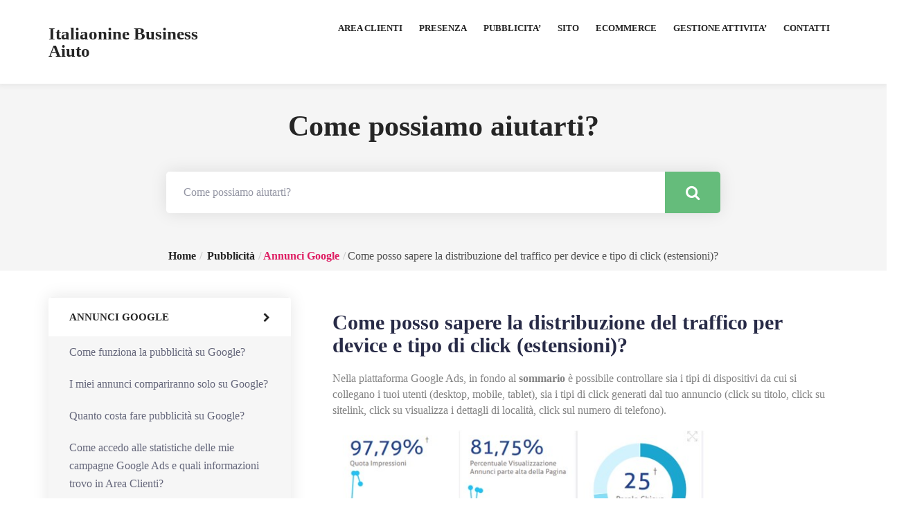

--- FILE ---
content_type: text/html; charset=UTF-8
request_url: https://www.italiaonline.it/aiuto/knowledgebase/come-posso-sapere-la-distribuzione-del-traffico-per-device-e-tipo-di-click-estensioni/
body_size: 19707
content:
<!DOCTYPE html>
<html lang="it-IT">

<head>
    <meta charset="UTF-8">
    <meta name="viewport" content="width=device-width, initial-scale=1">

            <link rel="shortcut icon" href="">
        <meta name='robots' content='index, follow, max-image-preview:large, max-snippet:-1, max-video-preview:-1' />

	<!-- This site is optimized with the Yoast SEO plugin v25.6 - https://yoast.com/wordpress/plugins/seo/ -->
	<title>Come posso sapere la distribuzione del traffico per device e tipo di click (estensioni)? - Italiaonine Business Aiuto</title>
	<link rel="canonical" href="https://www.italiaonline.it/aiuto/knowledgebase/come-posso-sapere-la-distribuzione-del-traffico-per-device-e-tipo-di-click-estensioni/" />
	<meta property="og:locale" content="it_IT" />
	<meta property="og:type" content="article" />
	<meta property="og:title" content="Come posso sapere la distribuzione del traffico per device e tipo di click (estensioni)? - Italiaonine Business Aiuto" />
	<meta property="og:url" content="https://www.italiaonline.it/aiuto/knowledgebase/come-posso-sapere-la-distribuzione-del-traffico-per-device-e-tipo-di-click-estensioni/" />
	<meta property="og:site_name" content="Italiaonine Business Aiuto" />
	<meta property="article:modified_time" content="2020-12-17T07:04:33+00:00" />
	<meta property="og:image" content="https://www.italiaonline.it/aiuto/wp-content/uploads/sites/8/2020/10/google-ads3.jpg" />
	<meta name="twitter:card" content="summary_large_image" />
	<meta name="twitter:label1" content="Tempo di lettura stimato" />
	<meta name="twitter:data1" content="3 minuti" />
	<script type="application/ld+json" class="yoast-schema-graph">{"@context":"https://schema.org","@graph":[{"@type":"WebPage","@id":"https://www.italiaonline.it/aiuto/knowledgebase/come-posso-sapere-la-distribuzione-del-traffico-per-device-e-tipo-di-click-estensioni/","url":"https://www.italiaonline.it/aiuto/knowledgebase/come-posso-sapere-la-distribuzione-del-traffico-per-device-e-tipo-di-click-estensioni/","name":"Come posso sapere la distribuzione del traffico per device e tipo di click (estensioni)? - Italiaonine Business Aiuto","isPartOf":{"@id":"https://www.italiaonline.it/aiuto/#website"},"primaryImageOfPage":{"@id":"https://www.italiaonline.it/aiuto/knowledgebase/come-posso-sapere-la-distribuzione-del-traffico-per-device-e-tipo-di-click-estensioni/#primaryimage"},"image":{"@id":"https://www.italiaonline.it/aiuto/knowledgebase/come-posso-sapere-la-distribuzione-del-traffico-per-device-e-tipo-di-click-estensioni/#primaryimage"},"thumbnailUrl":"https://www.italiaonline.it/aiuto/wp-content/uploads/sites/8/2020/10/google-ads3.jpg","datePublished":"2020-10-22T15:07:09+00:00","dateModified":"2020-12-17T07:04:33+00:00","breadcrumb":{"@id":"https://www.italiaonline.it/aiuto/knowledgebase/come-posso-sapere-la-distribuzione-del-traffico-per-device-e-tipo-di-click-estensioni/#breadcrumb"},"inLanguage":"it-IT","potentialAction":[{"@type":"ReadAction","target":["https://www.italiaonline.it/aiuto/knowledgebase/come-posso-sapere-la-distribuzione-del-traffico-per-device-e-tipo-di-click-estensioni/"]}]},{"@type":"ImageObject","inLanguage":"it-IT","@id":"https://www.italiaonline.it/aiuto/knowledgebase/come-posso-sapere-la-distribuzione-del-traffico-per-device-e-tipo-di-click-estensioni/#primaryimage","url":"https://www.italiaonline.it/aiuto/wp-content/uploads/sites/8/2020/10/google-ads3.jpg","contentUrl":"https://www.italiaonline.it/aiuto/wp-content/uploads/sites/8/2020/10/google-ads3.jpg"},{"@type":"BreadcrumbList","@id":"https://www.italiaonline.it/aiuto/knowledgebase/come-posso-sapere-la-distribuzione-del-traffico-per-device-e-tipo-di-click-estensioni/#breadcrumb","itemListElement":[{"@type":"ListItem","position":1,"name":"Home","item":"https://www.italiaonline.it/aiuto/"},{"@type":"ListItem","position":2,"name":"Come posso sapere la distribuzione del traffico per device e tipo di click (estensioni)?"}]},{"@type":"WebSite","@id":"https://www.italiaonline.it/aiuto/#website","url":"https://www.italiaonline.it/aiuto/","name":"Italiaonine Business Aiuto","description":"Sito di Aiuto e Faq di Italiaonine Business","potentialAction":[{"@type":"SearchAction","target":{"@type":"EntryPoint","urlTemplate":"https://www.italiaonline.it/aiuto/?s={search_term_string}"},"query-input":{"@type":"PropertyValueSpecification","valueRequired":true,"valueName":"search_term_string"}}],"inLanguage":"it-IT"}]}</script>
	<!-- / Yoast SEO plugin. -->


<link rel='dns-prefetch' href='//fonts.googleapis.com' />
<link rel="alternate" type="application/rss+xml" title="Italiaonine Business Aiuto &raquo; Feed" href="https://www.italiaonline.it/aiuto/feed/" />
<link rel="alternate" type="application/rss+xml" title="Italiaonine Business Aiuto &raquo; Feed dei commenti" href="https://www.italiaonline.it/aiuto/comments/feed/" />
<script type="text/javascript">
/* <![CDATA[ */
window._wpemojiSettings = {"baseUrl":"https:\/\/s.w.org\/images\/core\/emoji\/15.0.3\/72x72\/","ext":".png","svgUrl":"https:\/\/s.w.org\/images\/core\/emoji\/15.0.3\/svg\/","svgExt":".svg","source":{"concatemoji":"https:\/\/www.italiaonline.it\/aiuto\/wp-includes\/js\/wp-emoji-release.min.js?ver=6.6"}};
/*! This file is auto-generated */
!function(i,n){var o,s,e;function c(e){try{var t={supportTests:e,timestamp:(new Date).valueOf()};sessionStorage.setItem(o,JSON.stringify(t))}catch(e){}}function p(e,t,n){e.clearRect(0,0,e.canvas.width,e.canvas.height),e.fillText(t,0,0);var t=new Uint32Array(e.getImageData(0,0,e.canvas.width,e.canvas.height).data),r=(e.clearRect(0,0,e.canvas.width,e.canvas.height),e.fillText(n,0,0),new Uint32Array(e.getImageData(0,0,e.canvas.width,e.canvas.height).data));return t.every(function(e,t){return e===r[t]})}function u(e,t,n){switch(t){case"flag":return n(e,"\ud83c\udff3\ufe0f\u200d\u26a7\ufe0f","\ud83c\udff3\ufe0f\u200b\u26a7\ufe0f")?!1:!n(e,"\ud83c\uddfa\ud83c\uddf3","\ud83c\uddfa\u200b\ud83c\uddf3")&&!n(e,"\ud83c\udff4\udb40\udc67\udb40\udc62\udb40\udc65\udb40\udc6e\udb40\udc67\udb40\udc7f","\ud83c\udff4\u200b\udb40\udc67\u200b\udb40\udc62\u200b\udb40\udc65\u200b\udb40\udc6e\u200b\udb40\udc67\u200b\udb40\udc7f");case"emoji":return!n(e,"\ud83d\udc26\u200d\u2b1b","\ud83d\udc26\u200b\u2b1b")}return!1}function f(e,t,n){var r="undefined"!=typeof WorkerGlobalScope&&self instanceof WorkerGlobalScope?new OffscreenCanvas(300,150):i.createElement("canvas"),a=r.getContext("2d",{willReadFrequently:!0}),o=(a.textBaseline="top",a.font="600 32px Arial",{});return e.forEach(function(e){o[e]=t(a,e,n)}),o}function t(e){var t=i.createElement("script");t.src=e,t.defer=!0,i.head.appendChild(t)}"undefined"!=typeof Promise&&(o="wpEmojiSettingsSupports",s=["flag","emoji"],n.supports={everything:!0,everythingExceptFlag:!0},e=new Promise(function(e){i.addEventListener("DOMContentLoaded",e,{once:!0})}),new Promise(function(t){var n=function(){try{var e=JSON.parse(sessionStorage.getItem(o));if("object"==typeof e&&"number"==typeof e.timestamp&&(new Date).valueOf()<e.timestamp+604800&&"object"==typeof e.supportTests)return e.supportTests}catch(e){}return null}();if(!n){if("undefined"!=typeof Worker&&"undefined"!=typeof OffscreenCanvas&&"undefined"!=typeof URL&&URL.createObjectURL&&"undefined"!=typeof Blob)try{var e="postMessage("+f.toString()+"("+[JSON.stringify(s),u.toString(),p.toString()].join(",")+"));",r=new Blob([e],{type:"text/javascript"}),a=new Worker(URL.createObjectURL(r),{name:"wpTestEmojiSupports"});return void(a.onmessage=function(e){c(n=e.data),a.terminate(),t(n)})}catch(e){}c(n=f(s,u,p))}t(n)}).then(function(e){for(var t in e)n.supports[t]=e[t],n.supports.everything=n.supports.everything&&n.supports[t],"flag"!==t&&(n.supports.everythingExceptFlag=n.supports.everythingExceptFlag&&n.supports[t]);n.supports.everythingExceptFlag=n.supports.everythingExceptFlag&&!n.supports.flag,n.DOMReady=!1,n.readyCallback=function(){n.DOMReady=!0}}).then(function(){return e}).then(function(){var e;n.supports.everything||(n.readyCallback(),(e=n.source||{}).concatemoji?t(e.concatemoji):e.wpemoji&&e.twemoji&&(t(e.twemoji),t(e.wpemoji)))}))}((window,document),window._wpemojiSettings);
/* ]]> */
</script>

<style id='wp-emoji-styles-inline-css' type='text/css'>

	img.wp-smiley, img.emoji {
		display: inline !important;
		border: none !important;
		box-shadow: none !important;
		height: 1em !important;
		width: 1em !important;
		margin: 0 0.07em !important;
		vertical-align: -0.1em !important;
		background: none !important;
		padding: 0 !important;
	}
</style>
<link rel='stylesheet' id='wp-block-library-css' href='https://www.italiaonline.it/aiuto/wp-includes/css/dist/block-library/style.min.css?ver=6.6' type='text/css' media='all' />
<style id='classic-theme-styles-inline-css' type='text/css'>
/*! This file is auto-generated */
.wp-block-button__link{color:#fff;background-color:#32373c;border-radius:9999px;box-shadow:none;text-decoration:none;padding:calc(.667em + 2px) calc(1.333em + 2px);font-size:1.125em}.wp-block-file__button{background:#32373c;color:#fff;text-decoration:none}
</style>
<style id='global-styles-inline-css' type='text/css'>
:root{--wp--preset--aspect-ratio--square: 1;--wp--preset--aspect-ratio--4-3: 4/3;--wp--preset--aspect-ratio--3-4: 3/4;--wp--preset--aspect-ratio--3-2: 3/2;--wp--preset--aspect-ratio--2-3: 2/3;--wp--preset--aspect-ratio--16-9: 16/9;--wp--preset--aspect-ratio--9-16: 9/16;--wp--preset--color--black: #000000;--wp--preset--color--cyan-bluish-gray: #abb8c3;--wp--preset--color--white: #ffffff;--wp--preset--color--pale-pink: #f78da7;--wp--preset--color--vivid-red: #cf2e2e;--wp--preset--color--luminous-vivid-orange: #ff6900;--wp--preset--color--luminous-vivid-amber: #fcb900;--wp--preset--color--light-green-cyan: #7bdcb5;--wp--preset--color--vivid-green-cyan: #00d084;--wp--preset--color--pale-cyan-blue: #8ed1fc;--wp--preset--color--vivid-cyan-blue: #0693e3;--wp--preset--color--vivid-purple: #9b51e0;--wp--preset--gradient--vivid-cyan-blue-to-vivid-purple: linear-gradient(135deg,rgba(6,147,227,1) 0%,rgb(155,81,224) 100%);--wp--preset--gradient--light-green-cyan-to-vivid-green-cyan: linear-gradient(135deg,rgb(122,220,180) 0%,rgb(0,208,130) 100%);--wp--preset--gradient--luminous-vivid-amber-to-luminous-vivid-orange: linear-gradient(135deg,rgba(252,185,0,1) 0%,rgba(255,105,0,1) 100%);--wp--preset--gradient--luminous-vivid-orange-to-vivid-red: linear-gradient(135deg,rgba(255,105,0,1) 0%,rgb(207,46,46) 100%);--wp--preset--gradient--very-light-gray-to-cyan-bluish-gray: linear-gradient(135deg,rgb(238,238,238) 0%,rgb(169,184,195) 100%);--wp--preset--gradient--cool-to-warm-spectrum: linear-gradient(135deg,rgb(74,234,220) 0%,rgb(151,120,209) 20%,rgb(207,42,186) 40%,rgb(238,44,130) 60%,rgb(251,105,98) 80%,rgb(254,248,76) 100%);--wp--preset--gradient--blush-light-purple: linear-gradient(135deg,rgb(255,206,236) 0%,rgb(152,150,240) 100%);--wp--preset--gradient--blush-bordeaux: linear-gradient(135deg,rgb(254,205,165) 0%,rgb(254,45,45) 50%,rgb(107,0,62) 100%);--wp--preset--gradient--luminous-dusk: linear-gradient(135deg,rgb(255,203,112) 0%,rgb(199,81,192) 50%,rgb(65,88,208) 100%);--wp--preset--gradient--pale-ocean: linear-gradient(135deg,rgb(255,245,203) 0%,rgb(182,227,212) 50%,rgb(51,167,181) 100%);--wp--preset--gradient--electric-grass: linear-gradient(135deg,rgb(202,248,128) 0%,rgb(113,206,126) 100%);--wp--preset--gradient--midnight: linear-gradient(135deg,rgb(2,3,129) 0%,rgb(40,116,252) 100%);--wp--preset--font-size--small: 13px;--wp--preset--font-size--medium: 20px;--wp--preset--font-size--large: 36px;--wp--preset--font-size--x-large: 42px;--wp--preset--spacing--20: 0.44rem;--wp--preset--spacing--30: 0.67rem;--wp--preset--spacing--40: 1rem;--wp--preset--spacing--50: 1.5rem;--wp--preset--spacing--60: 2.25rem;--wp--preset--spacing--70: 3.38rem;--wp--preset--spacing--80: 5.06rem;--wp--preset--shadow--natural: 6px 6px 9px rgba(0, 0, 0, 0.2);--wp--preset--shadow--deep: 12px 12px 50px rgba(0, 0, 0, 0.4);--wp--preset--shadow--sharp: 6px 6px 0px rgba(0, 0, 0, 0.2);--wp--preset--shadow--outlined: 6px 6px 0px -3px rgba(255, 255, 255, 1), 6px 6px rgba(0, 0, 0, 1);--wp--preset--shadow--crisp: 6px 6px 0px rgba(0, 0, 0, 1);}:where(.is-layout-flex){gap: 0.5em;}:where(.is-layout-grid){gap: 0.5em;}body .is-layout-flex{display: flex;}.is-layout-flex{flex-wrap: wrap;align-items: center;}.is-layout-flex > :is(*, div){margin: 0;}body .is-layout-grid{display: grid;}.is-layout-grid > :is(*, div){margin: 0;}:where(.wp-block-columns.is-layout-flex){gap: 2em;}:where(.wp-block-columns.is-layout-grid){gap: 2em;}:where(.wp-block-post-template.is-layout-flex){gap: 1.25em;}:where(.wp-block-post-template.is-layout-grid){gap: 1.25em;}.has-black-color{color: var(--wp--preset--color--black) !important;}.has-cyan-bluish-gray-color{color: var(--wp--preset--color--cyan-bluish-gray) !important;}.has-white-color{color: var(--wp--preset--color--white) !important;}.has-pale-pink-color{color: var(--wp--preset--color--pale-pink) !important;}.has-vivid-red-color{color: var(--wp--preset--color--vivid-red) !important;}.has-luminous-vivid-orange-color{color: var(--wp--preset--color--luminous-vivid-orange) !important;}.has-luminous-vivid-amber-color{color: var(--wp--preset--color--luminous-vivid-amber) !important;}.has-light-green-cyan-color{color: var(--wp--preset--color--light-green-cyan) !important;}.has-vivid-green-cyan-color{color: var(--wp--preset--color--vivid-green-cyan) !important;}.has-pale-cyan-blue-color{color: var(--wp--preset--color--pale-cyan-blue) !important;}.has-vivid-cyan-blue-color{color: var(--wp--preset--color--vivid-cyan-blue) !important;}.has-vivid-purple-color{color: var(--wp--preset--color--vivid-purple) !important;}.has-black-background-color{background-color: var(--wp--preset--color--black) !important;}.has-cyan-bluish-gray-background-color{background-color: var(--wp--preset--color--cyan-bluish-gray) !important;}.has-white-background-color{background-color: var(--wp--preset--color--white) !important;}.has-pale-pink-background-color{background-color: var(--wp--preset--color--pale-pink) !important;}.has-vivid-red-background-color{background-color: var(--wp--preset--color--vivid-red) !important;}.has-luminous-vivid-orange-background-color{background-color: var(--wp--preset--color--luminous-vivid-orange) !important;}.has-luminous-vivid-amber-background-color{background-color: var(--wp--preset--color--luminous-vivid-amber) !important;}.has-light-green-cyan-background-color{background-color: var(--wp--preset--color--light-green-cyan) !important;}.has-vivid-green-cyan-background-color{background-color: var(--wp--preset--color--vivid-green-cyan) !important;}.has-pale-cyan-blue-background-color{background-color: var(--wp--preset--color--pale-cyan-blue) !important;}.has-vivid-cyan-blue-background-color{background-color: var(--wp--preset--color--vivid-cyan-blue) !important;}.has-vivid-purple-background-color{background-color: var(--wp--preset--color--vivid-purple) !important;}.has-black-border-color{border-color: var(--wp--preset--color--black) !important;}.has-cyan-bluish-gray-border-color{border-color: var(--wp--preset--color--cyan-bluish-gray) !important;}.has-white-border-color{border-color: var(--wp--preset--color--white) !important;}.has-pale-pink-border-color{border-color: var(--wp--preset--color--pale-pink) !important;}.has-vivid-red-border-color{border-color: var(--wp--preset--color--vivid-red) !important;}.has-luminous-vivid-orange-border-color{border-color: var(--wp--preset--color--luminous-vivid-orange) !important;}.has-luminous-vivid-amber-border-color{border-color: var(--wp--preset--color--luminous-vivid-amber) !important;}.has-light-green-cyan-border-color{border-color: var(--wp--preset--color--light-green-cyan) !important;}.has-vivid-green-cyan-border-color{border-color: var(--wp--preset--color--vivid-green-cyan) !important;}.has-pale-cyan-blue-border-color{border-color: var(--wp--preset--color--pale-cyan-blue) !important;}.has-vivid-cyan-blue-border-color{border-color: var(--wp--preset--color--vivid-cyan-blue) !important;}.has-vivid-purple-border-color{border-color: var(--wp--preset--color--vivid-purple) !important;}.has-vivid-cyan-blue-to-vivid-purple-gradient-background{background: var(--wp--preset--gradient--vivid-cyan-blue-to-vivid-purple) !important;}.has-light-green-cyan-to-vivid-green-cyan-gradient-background{background: var(--wp--preset--gradient--light-green-cyan-to-vivid-green-cyan) !important;}.has-luminous-vivid-amber-to-luminous-vivid-orange-gradient-background{background: var(--wp--preset--gradient--luminous-vivid-amber-to-luminous-vivid-orange) !important;}.has-luminous-vivid-orange-to-vivid-red-gradient-background{background: var(--wp--preset--gradient--luminous-vivid-orange-to-vivid-red) !important;}.has-very-light-gray-to-cyan-bluish-gray-gradient-background{background: var(--wp--preset--gradient--very-light-gray-to-cyan-bluish-gray) !important;}.has-cool-to-warm-spectrum-gradient-background{background: var(--wp--preset--gradient--cool-to-warm-spectrum) !important;}.has-blush-light-purple-gradient-background{background: var(--wp--preset--gradient--blush-light-purple) !important;}.has-blush-bordeaux-gradient-background{background: var(--wp--preset--gradient--blush-bordeaux) !important;}.has-luminous-dusk-gradient-background{background: var(--wp--preset--gradient--luminous-dusk) !important;}.has-pale-ocean-gradient-background{background: var(--wp--preset--gradient--pale-ocean) !important;}.has-electric-grass-gradient-background{background: var(--wp--preset--gradient--electric-grass) !important;}.has-midnight-gradient-background{background: var(--wp--preset--gradient--midnight) !important;}.has-small-font-size{font-size: var(--wp--preset--font-size--small) !important;}.has-medium-font-size{font-size: var(--wp--preset--font-size--medium) !important;}.has-large-font-size{font-size: var(--wp--preset--font-size--large) !important;}.has-x-large-font-size{font-size: var(--wp--preset--font-size--x-large) !important;}
:where(.wp-block-post-template.is-layout-flex){gap: 1.25em;}:where(.wp-block-post-template.is-layout-grid){gap: 1.25em;}
:where(.wp-block-columns.is-layout-flex){gap: 2em;}:where(.wp-block-columns.is-layout-grid){gap: 2em;}
:root :where(.wp-block-pullquote){font-size: 1.5em;line-height: 1.6;}
</style>
<link rel='stylesheet' id='wp-faq-schema-jquery-ui-css' href='https://www.italiaonline.it/aiuto/wp-content/plugins/faq-schema-for-pages-and-posts//css/jquery-ui.css?ver=2.0.0' type='text/css' media='all' />
<link rel='stylesheet' id='style-shortcodes-inc-css' href='https://www.italiaonline.it/aiuto/wp-content/plugins/modeltheme-framework/inc/shortcodes/shortcodes.css?ver=6.6' type='text/css' media='all' />
<link rel='stylesheet' id='style-mt-mega-menu-css' href='https://www.italiaonline.it/aiuto/wp-content/plugins/modeltheme-framework/css/mt-mega-menu.css?ver=6.6' type='text/css' media='all' />
<link rel='stylesheet' id='style-select2-css' href='https://www.italiaonline.it/aiuto/wp-content/plugins/modeltheme-framework/css/select2.min.css?ver=6.6' type='text/css' media='all' />
<link rel='stylesheet' id='style-animations-css' href='https://www.italiaonline.it/aiuto/wp-content/plugins/modeltheme-framework/css/animations.css?ver=6.6' type='text/css' media='all' />
<link rel='stylesheet' id='mtknowledge-style-css' href='https://www.italiaonline.it/aiuto/wp-content/plugins/modeltheme-knowledge/inc/shortcodes/shortcodes.css?ver=6.6' type='text/css' media='all' />
<link rel='stylesheet' id='mtknowledge-frontend-css' href='https://www.italiaonline.it/aiuto/wp-content/plugins/modeltheme-knowledge/css/mtknowledge-frontend.css?ver=6.6' type='text/css' media='all' />
<link rel='stylesheet' id='mtknowledge-filters-css' href='https://www.italiaonline.it/aiuto/wp-content/plugins/modeltheme-knowledge/css/fiters-style.css?ver=6.6' type='text/css' media='all' />
<link rel='stylesheet' id='dataTables.min-css' href='https://www.italiaonline.it/aiuto/wp-content/plugins/modeltheme-knowledge/css/dataTables.min.css?ver=6.6' type='text/css' media='all' />
<link rel='stylesheet' id='tikidocs-parent-style-css' href='https://www.italiaonline.it/aiuto/wp-content/themes/tikidocs/style.css?ver=6.6' type='text/css' media='all' />
<link rel='stylesheet' id='tikidocs-gutenberg-frontend-css' href='https://www.italiaonline.it/aiuto/wp-content/themes/tikidocs/css/gutenberg-frontend.css?ver=6.6' type='text/css' media='all' />
<link rel='stylesheet' id='font-awesome-css' href='https://www.italiaonline.it/aiuto/wp-content/themes/tikidocs/css/font-awesome.min.css?ver=6.6' type='text/css' media='all' />
<link rel='stylesheet' id='tikidocs-responsive-css' href='https://www.italiaonline.it/aiuto/wp-content/themes/tikidocs/css/responsive.css?ver=6.6' type='text/css' media='all' />
<link rel='stylesheet' id='tikidocs-media-screens-css' href='https://www.italiaonline.it/aiuto/wp-content/themes/tikidocs/css/media-screens.css?ver=6.6' type='text/css' media='all' />
<link rel='stylesheet' id='owl-carousel-css' href='https://www.italiaonline.it/aiuto/wp-content/themes/tikidocs/css/owl.carousel.css?ver=6.6' type='text/css' media='all' />
<link rel='stylesheet' id='animate-css' href='https://www.italiaonline.it/aiuto/wp-content/themes/tikidocs/css/animate.css?ver=6.6' type='text/css' media='all' />
<link rel='stylesheet' id='tikidocs-styles-css' href='https://www.italiaonline.it/aiuto/wp-content/themes/tikidocs/css/styles.css?ver=6.6' type='text/css' media='all' />
<link rel='stylesheet' id='tikidocs-style-css' href='https://www.italiaonline.it/aiuto/wp-content/themes/tikidocs-child/style.css?ver=6.6' type='text/css' media='all' />
<style id='tikidocs-style-inline-css' type='text/css'>

    			@media only screen and (min-width: 768px) and (max-width: 1024px) {
    				.single article .article-content p,
               		p,
               		.post-excerpt{
	                    font-size:  !important;
	                    line-height:  !important;
	               }
    				body h1,
    				body h1 span{
    					font-size:  !important;
    					line-height:  !important;
    				}
    				body h2{
    					font-size:  !important;
    					line-height:  !important;
    				}
    				body h3{
    					font-size:  !important;
    					line-height:  !important;
    				}
    				body h4{
    					font-size:  !important;
    					line-height:  !important;
    				}
    				body h5{
    					font-size:  !important;
    					line-height:  !important;
    				}
    				body h6{
    					font-size:  !important;
    					line-height:  !important;
    				}
    			}
    			.breadcrumb a::after {
	        	  content: "/";
	    	}
	    	body{
		        background: #ffffff;
	    	}
    		.logo img,
			.navbar-header .logo img {
				max-width: 200px;
			}
		    ::selection{
		        color: #ffffff;
		        background: #65bc7b;
		    }
		    ::-moz-selection { /* Code for Firefox */
		        color: #ffffff;
		        background: #65bc7b;
		    }

		    a{
		        color: #65bc7b;
		    }
		    a:focus,
		    a:visited,
		    a:hover{
		        color: #76db96;
		    }

		    /*------------------------------------------------------------------
		        COLOR
		    ------------------------------------------------------------------*/
		    a, 
		    a:hover, 
		    a:focus,
		    .mt_car--tax-type,
		    span.amount,
		    .widget_popular_recent_tabs .nav-tabs li.active a,
		    .widget_product_categories .cat-item:hover,
		    .widget_product_categories .cat-item a:hover,
		    .widget_archive li:hover,
		    .widget_archive li a:hover,
		    .widget_categories .cat-item:hover,
		    .widget_categories li a:hover,
		    .pricing-table.recomended .button.solid-button, 
		    .pricing-table .table-content:hover .button.solid-button,
		    .pricing-table.Recommended .button.solid-button, 
		    .pricing-table.recommended .button.solid-button, 
		    #sync2 .owl-item.synced .post_slider_title,
		    #sync2 .owl-item:hover .post_slider_title,
		    #sync2 .owl-item:active .post_slider_title,
		    .pricing-table.recomended .button.solid-button, 
		    .pricing-table .table-content:hover .button.solid-button,
		    .testimonial-author,
		    .testimonials-container blockquote::before,
		    .testimonials-container blockquote::after,
		    .post-author > a,
		    h2 span,
		    label.error,
		    .author-name,
		    .prev-next-post a:hover,
		    .prev-text,
		    .wpb_button.btn-filled:hover,
		    .next-text,
		    .social ul li a:hover i,
		    .wpcf7-form span.wpcf7-not-valid-tip,
		    .text-dark .statistics .stats-head *,
		    .wpb_button.btn-filled,
		    .widget_meta a:hover,
		    .widget_pages a:hover,
		    .blogloop-v1 .post-name a:hover,
		    .blogloop-v2 .post-name a:hover,
		    .blogloop-v3 .post-name a:hover,
		    .blogloop-v4 .post-name a:hover,
		    .blogloop-v5 .post-name a:hover,
			.post-category-comment-date span a:hover,
			.list-view .post-details .post-category-comment-date a:hover,
		    .simple_sermon_content_top h4,
		    .page_404_v1 h1,
		    .mt_cars--single-main-pic .post-name > a,
		    .widget_recent_comments li:hover a,
		    .list-view .post-details .post-name a:hover,
		    .blogloop-v5 .post-details .post-sticky-label i,
		    header.header2 .header-info-group .header_text_title strong,
		    footer .widget_nav_menu li::before,
		    .widget_recent_entries_with_thumbnail li:hover a,
		    .widget_recent_entries li a:hover,
		    .blogloop-v1 .post-details .post-sticky-label i,
		    .blogloop-v2 .post-details .post-sticky-label i,
		    .blogloop-v3 .post-details .post-sticky-label i,
		    .blogloop-v4 .post-details .post-sticky-label i,
		    .blogloop-v5 .post-details .post-sticky-label i,
		    .error-404.not-found h1,
		    .action-expand::after,
		    .tax-mt-listing-category2 h3.post-name a i,
		    .tax-mt-listing-category2 h3.post-name a:hover,
		    .tax-mt-listing-category2 a.more-link:hover,
		    .knowledge-list2 h3.heading a:hover,
		    .comment-edit-link:hover, .comment-reply-link:hover, .comment-edit-link:focus, .comment-reply-link:focus, .comment-edit-link:visited, .comment-reply-link:visited,
		    .changelog-article .changelog_title .version:hover,
		    .changelog-section .changelog-child a:hover,
		    .knowledge-list1 li.post_title::before,
		    .knowledge-list2 li.post_title::before,
		    footer .footer-top .menu .menu-item a:hover,
		    .knowledge-list1 a.count-link:hover,
		    .list-view .post-details .post-excerpt .more-link:hover,
		    .header4 header .right-side-social-actions .social-links a:hover i,
		    .sidebar-content .widget_nav_menu li a:hover{
		        color: #65bc7b;
		    }
		    .bbpress a.bbp-forum-title:hover, .bbpress a.bbp-topic-permalink:hover, .bbpress #bbpress-forums li.bbp-body ul .bbp-forum-freshness .bbp-author-name:hover, .bbpress #bbpress-forums li.bbp-body ul .bbp-topic-freshness .bbp-author-name:hover, .bbpress #bbpress-forums li.bbp-body .bbp-topic-title .bbp-topic-meta .bbp-author-name:hover{
		        color: #65bc7b !important;
		    }

		    /* NAVIGATION */
		    .navstyle-v8.header3 #navbar .menu > .menu-item.current-menu-item > a, 
		    .navstyle-v8.header3 #navbar .menu > .menu-item:hover > a,
		    .navstyle-v1.header3 #navbar .menu > .menu-item:hover > a,
		    .navstyle-v1.header2 #navbar .menu > .menu-item:hover > a,
		    .navstyle-v4 #navbar .menu > .menu-item.current-menu-item > a,
		    .navstyle-v4 #navbar .menu > .menu-item:hover > a,
		    .navstyle-v3 #navbar .menu > .menu-item.current-menu-item > a, 
		    .navstyle-v3 #navbar .menu > .menu-item:hover > a,
		    .navstyle-v3 #navbar .menu > .menu-item > a::before, 
			.navstyle-v3 #navbar .menu > .menu-item > a::after,
			.navstyle-v2 #navbar .menu > .menu-item.current-menu-item > a,
			.navstyle-v2 #navbar .menu > .menu-item:hover > a{
		        color: #65bc7b;
			}
			.nav-submenu-style1 #navbar .sub-menu .menu-item.selected > a, 
			.nav-submenu-style1 #navbar .sub-menu .menu-item:hover > a,
			.navstyle-v2.header3 #navbar .menu > .menu-item > a::before,
			.navstyle-v2.header3 #navbar .menu > .menu-item > a::after,
			.navstyle-v8 #navbar .menu > .menu-item > a::before,
			.navstyle-v7 #navbar .menu > .menu-item .sub-menu > .menu-item > a:hover,
			.navstyle-v7 #navbar .menu > .menu-item.current_page_item > a,
			.navstyle-v7 #navbar .menu > .menu-item.current-menu-item > a,
			.navstyle-v7 #navbar .menu > .menu-item:hover > a,
			.navstyle-v6 #navbar .menu > .menu-item.current_page_item > a,
			.navstyle-v6 #navbar .menu > .menu-item.current-menu-item > a,
			.navstyle-v6 #navbar .menu > .menu-item:hover > a,
			.navstyle-v5 #navbar .menu > .menu-item.current_page_item > a, 
			.navstyle-v5 #navbar .menu > .menu-item.current-menu-item > a,
			.navstyle-v5 #navbar .menu > .menu-item:hover > a,
			.navstyle-v2 #navbar .menu > .menu-item > a::before, 
			.navstyle-v2 #navbar .menu > .menu-item > a::after{
				background: #65bc7b;
			}
			/* Color Dark / Hovers */
			.related-posts .post-name:hover a{
				color: #76db96;
			}

		    /*------------------------------------------------------------------
		        BACKGROUND + BACKGROUND-COLOR
		    ------------------------------------------------------------------*/
		    .tagcloud > a:hover,
		    .modeltheme-icon-search,
		    .wpb_button::after,
		    .rotate45,
		    .latest-posts .post-date-day,
		    .latest-posts h3, 
		    .latest-tweets h3, 
		    .latest-videos h3,
		    .button.solid-button, 
		    button.vc_btn,
		    .pricing-table.recomended .table-content, 
		    .pricing-table .table-content:hover,
		    .pricing-table.Recommended .table-content, 
		    .pricing-table.recommended .table-content, 
		    .pricing-table.recomended .table-content, 
		    .pricing-table .table-content:hover,
		    .block-triangle,
		    .owl-theme .owl-controls .owl-page span,
		    body .vc_btn.vc_btn-blue, 
		    body a.vc_btn.vc_btn-blue, 
		    body button.vc_btn.vc_btn-blue,
		    .pagination .page-numbers.current,
		    .pagination .page-numbers:hover,
		    #subscribe > button[type='submit'],
		    .social-sharer > li:hover,
		    .prev-next-post a:hover .rotate45,
		    .masonry_banner.default-skin,
		    .form-submit input,
		    .member-header::before, 
		    .member-header::after,
		    .member-footer .social::before, 
		    .member-footer .social::after,
		    .subscribe > button[type='submit'],
		    .no-results input[type='submit'],
		    h3#reply-title::after,
		    .newspaper-info,
		    header.header1 .header-nav-actions .shop_cart,
		    .categories_shortcode .owl-controls .owl-buttons i:hover,
		    .widget-title:after,
		    h2.heading-bottom:after,
		    .single .content-car-heading:after,
		    .wpb_content_element .wpb_accordion_wrapper .wpb_accordion_header.ui-state-active,
		    #primary .main-content ul li:not(.rotate45)::before,
		    .wpcf7-form .wpcf7-submit,
		    ul.ecs-event-list li span,
		    #contact_form2 .solid-button.button,
		    .details-container > div.details-item .amount, .details-container > div.details-item ins,
		    .modeltheme-search .search-submit,
		    .pricing-table.recommended .table-content .title-pricing,
		    .pricing-table .table-content:hover .title-pricing,
		    .pricing-table.recommended .button.solid-button,
		    #navbar ul.sub-menu li a:hover
		    .blogloop-v5 .absolute-date-badge span,
		    .post-category-date a[rel="tag"],
		    .tikidocs_preloader_holder,
		    #navbar .mt-icon-list-item:hover,
		    .mt_car--single-gallery.mt_car--featured-single-gallery:hover,
		    .modeltheme-pagination.pagination .page-numbers.current,
		    .pricing-table .table-content:hover .button.solid-button,
		    footer .footer-top .menu .menu-item a::before,
		    .mt-car-search .submit .form-control,
		    .blogloop-v4.list-view .post-date,
		    .navbar-toggle .icon-bar,
		    .back-to-top,
		    blockquote,
		    .mt-knowledge-search button#searchsubmit,
		    .post-password-form input[type="submit"],
		    .search-form input[type="submit"],
		    .knowledge-list1 h3.heading::before,
		    .knowledge-list2 a.count-link,
		    .bbpress span#subscription-toggle a.subscription-toggle:hover,
		    #bbpress-forums fieldset.bbp-form button#bbp_topic_submit:hover, #bbpress-forums #bbp-your-profile fieldset.submit button:hover, .single-topic #bbpress-forums fieldset.bbp-form .button[type="submit"]:hover,
		    .portfolio-posts-list .flex-zone-inside a.button-support,
		    .post-password-form input[type='submit'] {
		        background: #65bc7b;
		    }
		    .mt-portofolio-nav-parent .nav-tabs > li.active, .mt-portofolio-nav-parent .nav-tabs > li > a:hover, .mt-portofolio-nav-parent .nav-tabs > li > a:focus,
		    .shortcode-archive-list ul.listings-list li,
		    .table_knowledge.grid th{
		        background: #65bc7b !important;
		    }

		    .modeltheme-search.modeltheme-search-open .modeltheme-icon-search, 
		    .no-js .modeltheme-search .modeltheme-icon-search,
		    .modeltheme-icon-search:hover,
		    .latest-posts .post-date-month,
		    .button.solid-button:hover,
		    body .vc_btn.vc_btn-blue:hover, 
		    body a.vc_btn.vc_btn-blue:hover, 
		    .post-category-date a[rel="tag"]:hover,
		    .single-post-tags > a:hover,
		    body button.vc_btn.vc_btn-blue:hover,
		    .blogloop-v5 .absolute-date-badge span:hover,
		    .mt-car-search .submit .form-control:hover,
		    #contact_form2 .solid-button.button:hover,
		    .subscribe > button[type='submit']:hover,
		    footer .mc4wp-form-fields input[type="submit"]:hover,
		    .no-results.not-found .search-submit:hover,
		    .no-results input[type='submit']:hover,
		    ul.ecs-event-list li span:hover,
		    .pricing-table.recommended .table-content .price_circle,
		    .pricing-table .table-content:hover .price_circle,
		    #modal-search-form .modal-content input.search-input,
		    .wpcf7-form .wpcf7-submit:hover,
		    .form-submit input:hover,
		    .blogloop-v4.list-view .post-date a:hover,
		    .pricing-table.recommended .button.solid-button:hover,
		    .search-form input[type="submit"]:hover,
		    .modeltheme-pagination.pagination .page-numbers.current:hover,
		    .error-return-home.text-center > a:hover,
		    .pricing-table .table-content:hover .button.solid-button:hover,
		    .post-password-form input[type="submit"]:hover,
		    .navbar-toggle .navbar-toggle:hover .icon-bar,
		    .back-to-top:hover,
		    .post-password-form input[type='submit']:hover {
		        background: #76db96;
		    }
		    .tagcloud > a:hover{
		        background: #76db96 !important;
		    }

		    .flickr_badge_image a::after,
		    .portfolio-hover,
		    .pastor-image-content .details-holder,
		    .item-description .holder-top,
		    blockquote::before {
		        background: rgba(52, 152, 219, 0.7);
		    }
		    .table_knowledge.grid td.product-title a:hover, .table_knowledge.grid td.knowledge-category a:hover{
		    	color: #76db96 !important;
		    }
		    /*------------------------------------------------------------------
		        BORDER-COLOR
		    ------------------------------------------------------------------*/
		    .comment-form input, .comment-form textarea, .author-bio, blockquote, .widget_popular_recent_tabs .nav-tabs > li.active, body .left-border, body .right-border, body .member-header, body .member-footer .social, body .button[type="submit"], .navbar ul li ul.sub-menu, .wpb_content_element .wpb_tabs_nav li.ui-tabs-active, #contact-us .form-control:focus, .sale_banner_holder:hover, .testimonial-img, .wpcf7-form input:focus, .wpcf7-form textarea:focus, .header_search_form, .list-view .post-details .post-excerpt .more-link:hover,
		    .comment-form input, 
		    .bbpress div.bbp-template-notice.info,
			.bbpress div.bbp-template-notice,
		    .comment-form textarea,
		    .author-bio,
		    .widget_popular_recent_tabs .nav-tabs > li.active,
		    body .left-border, 
		    body .right-border,
		    body .member-header,
		    body .member-footer .social,
		    body .button[type='submit'],
		    .navbar ul li ul.sub-menu,
		    .wpb_content_element .wpb_tabs_nav li.ui-tabs-active,
		    #contact-us .form-control:focus,
		    .sale_banner_holder:hover,
		    .testimonial-img,
		    .wpcf7-form input:focus, 
		    .wpcf7-form textarea:focus,
		    .header_search_form,
		    .list-view .post-details .post-excerpt .more-link:hover{
		        border-color: #65bc7b;
		    }
		    /*------------------------------------------------------------------
		        CHANGELOG
		    ------------------------------------------------------------------*/
		    .button-winona.btn.btn-medium.btn-demo {
		    	background: ; 
		    } 
		    .button-winona.btn.btn-medium.btn-purchase {
		    	background: ;
		    }
		    .button-winona.btn.btn-medium.btn-demo:hover {
		    	background: ;
		    }
		    .button-winona.btn.btn-medium.btn-purchase:hover {
		    	background: ;
		    }
		  	
</style>
<link rel='stylesheet' id='tikidocs-blogloops-style-css' href='https://www.italiaonline.it/aiuto/wp-content/themes/tikidocs/css/styles-module-blogloops.css?ver=6.6' type='text/css' media='all' />
<link rel='stylesheet' id='tikidocs-navigations-style-css' href='https://www.italiaonline.it/aiuto/wp-content/themes/tikidocs/css/styles-module-navigations.css?ver=6.6' type='text/css' media='all' />
<link rel='stylesheet' id='tikidocs-header-style-css' href='https://www.italiaonline.it/aiuto/wp-content/themes/tikidocs/css/styles-headers.css?ver=6.6' type='text/css' media='all' />
<link rel='stylesheet' id='tikidocs-footer-style-css' href='https://www.italiaonline.it/aiuto/wp-content/themes/tikidocs/css/styles-footer.css?ver=6.6' type='text/css' media='all' />
<link rel='stylesheet' id='simple-line-icons-css' href='https://www.italiaonline.it/aiuto/wp-content/themes/tikidocs/css/simple-line-icons.css?ver=6.6' type='text/css' media='all' />
<link rel='stylesheet' id='js-composer-css' href='https://www.italiaonline.it/aiuto/wp-content/themes/tikidocs/css/js_composer.css?ver=6.6' type='text/css' media='all' />
<link rel='stylesheet' id='loaders-css' href='https://www.italiaonline.it/aiuto/wp-content/themes/tikidocs/css/loaders.css?ver=6.6' type='text/css' media='all' />
<link rel='stylesheet' id='tikidocs-fonts-fallback-css' href='//fonts.googleapis.com/css?family=Montserrat%3Aregular%2C500%2C600%2C700%2C800%2C900%2Clatin&#038;ver=1.0.0' type='text/css' media='all' />
<link rel='stylesheet' id='js_composer_front-css' href='https://www.italiaonline.it/aiuto/wp-content/plugins/js_composer/assets/css/js_composer.min.css?ver=6.1' type='text/css' media='all' />
<script type="text/javascript" src="https://www.italiaonline.it/aiuto/wp-includes/js/jquery/jquery.min.js?ver=3.7.1" id="jquery-core-js"></script>
<script type="text/javascript" src="https://www.italiaonline.it/aiuto/wp-includes/js/jquery/jquery-migrate.min.js?ver=3.4.1" id="jquery-migrate-js"></script>
<link rel="EditURI" type="application/rsd+xml" title="RSD" href="https://www.italiaonline.it/aiuto/xmlrpc.php?rsd" />
<meta name="generator" content="WordPress 6.6" />
<link rel='shortlink' href='https://www.italiaonline.it/aiuto/?p=20459' />
<link rel="alternate" title="oEmbed (JSON)" type="application/json+oembed" href="https://www.italiaonline.it/aiuto/wp-json/oembed/1.0/embed?url=https%3A%2F%2Fwww.italiaonline.it%2Faiuto%2Fknowledgebase%2Fcome-posso-sapere-la-distribuzione-del-traffico-per-device-e-tipo-di-click-estensioni%2F" />
<link rel="alternate" title="oEmbed (XML)" type="text/xml+oembed" href="https://www.italiaonline.it/aiuto/wp-json/oembed/1.0/embed?url=https%3A%2F%2Fwww.italiaonline.it%2Faiuto%2Fknowledgebase%2Fcome-posso-sapere-la-distribuzione-del-traffico-per-device-e-tipo-di-click-estensioni%2F&#038;format=xml" />
<!--[if IE 9]> <script>var _gambitParallaxIE9 = true;</script> <![endif]--><style type="text/css">.recentcomments a{display:inline !important;padding:0 !important;margin:0 !important;}</style><meta name="generator" content="Powered by WPBakery Page Builder - drag and drop page builder for WordPress."/>
		<style type="text/css" id="wp-custom-css">
			.vc_btn3.vc_btn3-size-lg {
    font-size: 13px;
	  font-weight: 700;
	letter-spacing: 0.1em !important;
    padding-top: 15px;
    padding-bottom: 15px;
    padding-left: 40px;
    padding-right: 40px;
    background-color: #de1e63;
}
.vc_btn3.vc_btn3-style-custom:focus, .vc_btn3.vc_btn3-style-custom:hover {
    background-position: 0 100%;
    background-color: #b2184f;
}
.services-section .box-shadow-column .vc_column-inner:hover {
    background: #f3f3f3 !important;
    cursor: pointer;
}
#navbar .menu-item > a {
    font-size: 13px;
}
.navbar-header h1.logo {
    margin: 18px 0;
    position: relative;
    left: 0px;
    margin-left: 0px;
}
.logo img, .navbar-header .logo img {
    max-width: 90px;
}
.textlink {
text-transform: uppercase;
	}
.titlelink {
    text-align: center;
	  font-size: 24px;
	  font-weight: 600;
	  color: #de1e63;
}
.titlelink a:hover {
    text-align: center;
    color: #b2184f;
}
.evidenzialink {
    text-align: center;
	  font-size: 24px;
	  font-weight: 600;
	  color: #de1e63;
}
.evidenzialink a:hover {
    color: #b2184f;
}
::selection {
    color: #ffffff;
    background: #de1e63;
}
.vc_pagination-color-grey.vc_pagination-style-outline .vc_active .vc_pagination-trigger {
    background-color: #de1e63;
    border-color: #de1e63;
}
.vc_pagination-color-grey.vc_pagination-style-outline .vc_pagination-trigger {
    background-color: #ebebeb;
    border-color: #ebebeb;
}
.navbar-nav > li > a {
    font-size: 13px;
    font-weight: 600;
	}
.knowledge-list2 h3.heading a {
    font-weight: 600;
    font-size: 19px;
		}
.vc_icon_element.vc_icon_element-outer .vc_icon_element-inner.vc_icon_element-size-xl .vc_icon_element-icon {
    font-size: 3.8em!important;
}	
.headingcustom  {
    font-size: 24px !important;
	    font-weight: 600;
	}
.domanda {
    font-size: 18px !important;
	   font-weight: 300;
	text-align: center;
	}
.knowledge-accordion .accordion .link {
    padding: 15px 30px;
    color: #252525;
    font-size: 15px;
    font-weight: 600;
    text-transform: uppercase;
}
article ul li {
    color: #828282;
    font-size: 16px;
    font-weight: 300;
    line-height: 26px;
    opacity: 1;
    visibility: visible;
}
.knowledge-list-accordion h3.heading-title {
    background: #252525;
    margin: 0;
    font-size: 20px;
    padding: 20px 30px;
    color: #fff;
    font-weight: 600;
}
.knowledge-accordion .accordion {
    width: 100%;
    max-width: 360px;
    background: #FFF;
    padding: 0;
    list-style-type: none;
    margin: 0px 0;
}
.knowledge-accordion .submenu a {
    display: block;
    text-decoration: none;
    color: rgba(40, 43, 71, .7);
    padding: 10px 30px;
    -webkit-transition: all 0.3s ease;
    -o-transition: all 0.3s ease;
    transition: all 0.3s ease;
}
.knowledge-accordion .submenu a:hover, .knowledge-accordion .submenu .current_post a {
   background: #ddd;
    color: #000;
}
.knowledge-accordion .submenu .current_post a {
    color: #000;
    background: #BBB;
}
.knowledge-list2 li.post_title:hover {
    background: #ddd;
}
.knowledge-list2 li.post_title {
    margin: 0px;
    line-height: 1.5;
    font-size: 15px;
    padding: 8px 30px;
    -moz-transition: all 250ms ease;
    -o-transition: all 250ms ease;
    -webkit-transition: all 250ms ease;
    -ms-transition: all 250ms ease;
    transition: all 250ms ease;
    text-align: left;
    color: #252525;
    opacity: .7;
    display: flex;
}
.knowledge-list2 h3.heading a {
	   font-weight: 600;
	   font-size: 19px;
	   line-height: 1.2;
}
.knowledge-list2 h3.heading a {
    font-weight: 600;
    font-size: 24px;
    padding: 0 30px;
    color: #252525;
    display: flex;
}		</style>
		<style type="text/css" data-type="vc_shortcodes-custom-css">.vc_custom_1602669344750{margin-top: 30px !important;margin-bottom: 75px !important;}.vc_custom_1532949493080{margin-bottom: 0px !important;padding-top: 30px !important;padding-bottom: 75px !important;background-color: #ffffff !important;}.vc_custom_1602666159240{padding-top: 0px !important;padding-right: 30px !important;padding-bottom: 50px !important;padding-left: 30px !important;background-color: #ffffff !important;border-radius: 5px !important;}.vc_custom_1602675137238{padding-bottom: 30px !important;background-color: #f5f5f5 !important;}</style><noscript><style> .wpb_animate_when_almost_visible { opacity: 1; }</style></noscript>	<!-- iubenda -->
	<script type="text/javascript" src="https://i.plug.it/cmp/iub_conf_italiaonline.js"></script>
	<script type="text/javascript" src="//cdn.iubenda.com/cs/tcf/stub-v2.js"></script>
	<script type="text/javascript" src="//cdn.iubenda.com/cs/iubenda_cs.js" charset="UTF-8" async></script>
	<!-- /iubenda -->
	<!-- IOL/Iubenda -->
	<script src='https://i.plug.it/cmp/qciol.min.js' async="true"></script>
	<!-- /IOL/Iubenda --> 
</head>

<body class="mt_listing-template-default single single-mt_listing postid-20459 nav-submenu-style2 widgets_v1  missing-redux-framework navstyle-v1        header1   wpb-js-composer js-comp-ver-6.1 vc_responsive">

        

        
        

    <!-- PAGE #page -->
    <div id="page" class="hfeed site">
        <header class="header1">
  
  <!-- BOTTOM BAR -->
  <nav class="navbar navbar-default logo-infos" id="modeltheme-main-head">
    <div class="container">
      <div class="row">

          <!-- LOGO -->
          <div class="navbar-header col-md-3">
            <!-- NAVIGATION BURGER MENU -->
            <button type="button" class="navbar-toggle collapsed" data-toggle="collapse" data-target="#navbar" aria-expanded="false" aria-controls="navbar">
                <span class="sr-only"></span>
                <span class="icon-bar"></span>
                <span class="icon-bar"></span>
                <span class="icon-bar"></span>
            </button>

                          <h1 class="logo no-logo">
                  <a href="https://www.italiaonline.it/aiuto">
                    Italiaonine Business Aiuto                  </a>
              </h1>
                      </div>

          <!-- NAV MENU -->
          <div id="navbar" class="navbar-collapse collapse col-md-9">
            <ul class="menu nav navbar-nav pull-right nav-effect nav-menu">
              <li id="menu-item-20586" class="menu-item menu-item-type-custom menu-item-object-custom menu-item-20586"><a href="/aiuto/area-clienti/">AREA CLIENTI</a></li>
<li id="menu-item-20600" class="menu-item menu-item-type-custom menu-item-object-custom menu-item-20600"><a href="/aiuto/presenza/">PRESENZA</a></li>
<li id="menu-item-20587" class="menu-item menu-item-type-custom menu-item-object-custom menu-item-20587"><a href="/aiuto/pubblicita/">PUBBLICITA&#8217;</a></li>
<li id="menu-item-20601" class="menu-item menu-item-type-custom menu-item-object-custom menu-item-20601"><a href="/aiuto/sito/">SITO</a></li>
<li id="menu-item-20655" class="menu-item menu-item-type-custom menu-item-object-custom menu-item-20655"><a href="/aiuto/knowledgebase-category/ecommerce/">ECOMMERCE</a></li>
<li id="menu-item-20669" class="menu-item menu-item-type-custom menu-item-object-custom menu-item-20669"><a href="/aiuto/gestione-attivita/">GESTIONE ATTIVITA&#8217;</a></li>
<li id="menu-item-20656" class="menu-item menu-item-type-custom menu-item-object-custom menu-item-20656"><a href="/contattaci/">CONTATTI</a></li>
            </ul>
          </div>
      </div>
    </div>
  </nav>
</header>

	<div id="primary" class="content-area">

		<main id="main" class="site-main">

		
            
<!-- HEADER TITLE BREADCRUBS SECTION -->
<style>.header-title-breadcrumb-overlay { 
                            /*background-image:url("https://www.italiaonline.it/aiuto/wp-content/themes/tikidocs/images/breadcumbs-section.jpg");*/
                      }</style> <div class="vc_column-inner"><div class="wpb_wrapper" style="background-color: rgb(245, 245, 245);"><div class="vc_empty_space" style="height: 30px"><span class="vc_empty_space_inner"></span></div><div class="title-subtile-holder wow bounce text_center"><h1 class="section-title dark_title">Come possiamo aiutarti?</h1><div class="section-subtitle dark_subtitle"></div></div><div class="vc_empty_space" style="height: 30px"><span class="vc_empty_space_inner"></span></div><div class="mt-knowledge-search wow "> <form role="search" method="get" id="searchform" autocomplete="off" class="clearfix" action="/aiuto"> <input type="hidden" name="post_type" value="mt_listing"> <input placeholder="Come possiamo aiutarti?" type="text" name="s" id="keyword" value="" onkeyup="fetchSearch()"> <button type="submit" id="searchsubmit"> <i class="fa fa-search"></i></button> </form> <div id="datafetch"></div></div><div class="wpb_raw_code wpb_content_element wpb_raw_html" ><div class="wpb_wrapper"><div style="width: 100%; margin-top: 50px;"> <ol class="breadcrumb text-left" style=" text-align: center;"><li><a href="https://www.italiaonline.it/aiuto/">Home</a></li> <li class="active"> <a href="/aiuto/Pubblicita">Pubblicità</a></li><li class="active activelast"> <a href="/aiuto/knowledgebase-category/Annunci-Google">Annunci Google</a></li><li class="active">Come posso sapere la distribuzione del traffico per device e tipo di click (estensioni)?</li></ol> </div></div></div></div></div></div></div><div class="clearfix"></div><article id="post-20459" class="post post-20459 mt_listing type-mt_listing status-publish hentry mt-listing-category2-annunci-google" >
  <div class="container no-padding">
      <div class="row">
      <!-- POST CONTENT -->
        <div class="col-md-12 main-content">
          <div id="iol_faq_wrapper" class="vc_row wpb_row vc_row-fluid iol_faq_wrapper vc_custom_1602669344750 vc_column-gap-15"><div class="wpb_column vc_column_container vc_col-sm-4"><div class="vc_column-inner"><div class="wpb_wrapper"><div class="knowledge-list-accordion knowledge-list-accordion-shortcode wow "><h3 class="heading-title">Categorie</h3><div class="knowledge-accordion"><ul id="accordion" class="accordion"><li class=""><div class="link">Annunci Google<i class="fa fa-chevron-right"></i></div><ul class="submenu"><li class="post_title"><a href="https://www.italiaonline.it/aiuto/knowledgebase/come-funziona-la-pubblicita-su-google/" title="Come funziona la pubblicità su Google?">Come funziona la pubblicità su Google?</a></li><li class="post_title"><a href="https://www.italiaonline.it/aiuto/knowledgebase/i-miei-annunci-compariranno-solo-su-google/" title="I miei annunci compariranno solo su Google?">I miei annunci compariranno solo su Google?</a></li><li class="post_title"><a href="https://www.italiaonline.it/aiuto/knowledgebase/quanto-costa-fare-pubblicita-su-google/" title="Quanto costa fare pubblicità su Google?">Quanto costa fare pubblicità su Google?</a></li><li class="post_title"><a href="https://www.italiaonline.it/aiuto/knowledgebase/come-accedo-alle-statistiche-delle-mie-campagne-google-ads-e-quali-informazioni-trovo-in-area-clienti/" title="Come accedo alle statistiche delle mie campagne Google Ads e quali informazioni trovo in Area Clienti?">Come accedo alle statistiche delle mie campagne Google Ads e quali informazioni trovo in Area Clienti?</a></li><li class="post_title"><a href="https://www.italiaonline.it/aiuto/knowledgebase/dove-trovo-ulteriori-dettagli-sulle-performance-delle-mie-campagne/" title="Dove trovo ulteriori dettagli sulle performance delle mie campagne?">Dove trovo ulteriori dettagli sulle performance delle mie campagne?</a></li><li class="post_title"><a href="https://www.italiaonline.it/aiuto/knowledgebase/come-posso-sapere-quante-conversioni-ha-generato-la-mia-campagna/" title="Come posso sapere quante conversioni ha generato la mia campagna?">Come posso sapere quante conversioni ha generato la mia campagna?</a></li><li class="post_title current_post"><a href="https://www.italiaonline.it/aiuto/knowledgebase/come-posso-sapere-la-distribuzione-del-traffico-per-device-e-tipo-di-click-estensioni/" title="Come posso sapere la distribuzione del traffico per device e tipo di click (estensioni)?">Come posso sapere la distribuzione del traffico per device e tipo di click (estensioni)?</a></li><li class="post_title"><a href="https://www.italiaonline.it/aiuto/knowledgebase/da-dove-posso-vedere-quante-chiamate-ho-ricevuto-per-le-mie-campagne-che-hanno-come-obiettivo-la-telefonata/" title="Da dove posso vedere quante chiamate ho ricevuto per le mie campagne che hanno come obiettivo la telefonata?">Da dove posso vedere quante chiamate ho ricevuto per le mie campagne che hanno come obiettivo la telefonata?</a></li><li class="post_title"><a href="https://www.italiaonline.it/aiuto/knowledgebase/come-posso-sapere-attraverso-quali-chiavi-di-ricerca-e-stato-visualizzato-cliccato-il-mio-annuncio/" title="Come posso sapere attraverso quali chiavi di ricerca è stato visualizzato / cliccato il mio annuncio?">Come posso sapere attraverso quali chiavi di ricerca è stato visualizzato / cliccato il mio annuncio?</a></li><li class="post_title"><a href="https://www.italiaonline.it/aiuto/knowledgebase/perche-il-numero-di-click-che-vedo-nelle-statistiche-non-corrisponde-a-quello-che-vedo-sul-rapporto-di-dettaglio/" title="Perché il numero di click che vedo nelle statistiche non corrisponde a quello che vedo sul rapporto di dettaglio?">Perché il numero di click che vedo nelle statistiche non corrisponde a quello che vedo sul rapporto di dettaglio?</a></li><li class="post_title"><a href="https://www.italiaonline.it/aiuto/knowledgebase/come-faccio-a-sapere-che-i-click-ricevuti-sono-reali-o-che-non-ci-sono-invalid-click/" title="Come faccio a sapere che i click ricevuti sono reali o che non ci sono invalid click?">Come faccio a sapere che i click ricevuti sono reali o che non ci sono invalid click?</a></li><li class="post_title"><a href="https://www.italiaonline.it/aiuto/knowledgebase/come-posso-ricaricare-il-mio-budget/" title="Come posso ricaricare il mio budget?">Come posso ricaricare il mio budget?</a></li><li class="post_title"><a href="https://www.italiaonline.it/aiuto/knowledgebase/ho-una-campagna-search-e-vorrei-affiancare-una-campagna-simile-o-di-altro-genere-come-posso-fare/" title="Ho una campagna Search e vorrei affiancare una campagna simile o di altro genere: come posso fare?">Ho una campagna Search e vorrei affiancare una campagna simile o di altro genere: come posso fare?</a></li><li class="post_title"><a href="https://www.italiaonline.it/aiuto/knowledgebase/come-posso-sapere-se-quanto-spendo-o-i-click-che-ricevo-sono-in-linea-con-larea-geografica-ed-il-periodo-di-tempo-di-mio-interesse/" title="Come posso sapere se, quanto spendo o i click che ricevo, sono in linea con l'area geografica ed il periodo di tempo di mio interesse?">Come posso sapere se, quanto spendo o i click che ricevo, sono in linea con l'area geografica ed il periodo di tempo di mio interesse?</a></li><li class="post_title"><a href="https://www.italiaonline.it/aiuto/knowledgebase/vorrei-mettere-in-pausa-la-mia-campagna-o-apportare-delle-modifiche-come-posso-fare/" title="Vorrei mettere in pausa la mia campagna o apportare delle modifiche, come posso fare?">Vorrei mettere in pausa la mia campagna o apportare delle modifiche, come posso fare?</a></li><li class="post_title"><a href="https://www.italiaonline.it/aiuto/knowledgebase/ho-concordato-delle-modifiche-alla-campagna-dove-posso-vedere-se-sono-state-effettuate-e-che-risultati-sono-stati-prodotti/" title="Ho concordato delle modifiche alla campagna: dove posso vedere se sono state effettuate e che risultati sono stati prodotti?">Ho concordato delle modifiche alla campagna: dove posso vedere se sono state effettuate e che risultati sono stati prodotti?</a></li></ul></li><li class=""><div class="link">Inserzioni Facebook e Instagram<i class="fa fa-chevron-right"></i></div><ul class="submenu"><li class="post_title"><a href="https://www.italiaonline.it/aiuto/knowledgebase/cosa-posso-fare-con-un-piano-pubblicitario-sui-canali-facebook-e-instagram-by-italiaonline/" title="Cosa posso fare con un piano pubblicitario sui canali Facebook e Instagram by Italiaonline?">Cosa posso fare con un piano pubblicitario sui canali Facebook e Instagram by Italiaonline?</a></li><li class="post_title"><a href="https://www.italiaonline.it/aiuto/knowledgebase/quando-e-piu-utile-pianificare-una-campagna-facebook-o-instagram/" title="Quando è più utile pianificare una campagna Facebook o Instagram?">Quando è più utile pianificare una campagna Facebook o Instagram?</a></li><li class="post_title"><a href="https://www.italiaonline.it/aiuto/knowledgebase/posso-decidere-io-le-creativita-dei-post-per-la-campagna-facebook-adv/" title="Posso decidere io le creatività dei post per la campagna Facebook Adv?">Posso decidere io le creatività dei post per la campagna Facebook Adv?</a></li><li class="post_title"><a href="https://www.italiaonline.it/aiuto/knowledgebase/la-mia-campagna-e-online-dove-posso-vedere-i-risultati-che-sta-generando/" title="La mia campagna è online. Dove posso vedere i risultati che sta generando?">La mia campagna è online. Dove posso vedere i risultati che sta generando?</a></li><li class="post_title"><a href="https://www.italiaonline.it/aiuto/knowledgebase/ho-acquistato-una-pianificazione-facebook-ads-dove-posso-trovare-lo-stato-delle-campagne/" title="Ho acquistato una pianificazione Facebook Ads, dove posso trovare lo stato delle campagne?">Ho acquistato una pianificazione Facebook Ads, dove posso trovare lo stato delle campagne?</a></li><li class="post_title"><a href="https://www.italiaonline.it/aiuto/knowledgebase/la-mia-campagna-facebook-ads-e-online-come-faccio-a-sapere-quanto-budget-ha-consumato/" title="La mia campagna Facebook Ads è online: come faccio a sapere quanto budget ha consumato?">La mia campagna Facebook Ads è online: come faccio a sapere quanto budget ha consumato?</a></li><li class="post_title"><a href="https://www.italiaonline.it/aiuto/knowledgebase/come-mi-accorgo-che-la-campagna-sta-per-terminare/" title="Come mi accorgo che la campagna sta per terminare?">Come mi accorgo che la campagna sta per terminare?</a></li><li class="post_title"><a href="https://www.italiaonline.it/aiuto/knowledgebase/la-campagna-e-pianificata-posso-aumentare-diminuire-il-budget-pubblicitario/" title="La campagna è pianificata: posso aumentare/diminuire il budget pubblicitario?">La campagna è pianificata: posso aumentare/diminuire il budget pubblicitario?</a></li><li class="post_title"><a href="https://www.italiaonline.it/aiuto/knowledgebase/la-mia-campagna-facebook-ads-e-sospesa-come-posso-riattivarla/" title="La mia campagna Facebook Ads è sospesa, come posso riattivarla?">La mia campagna Facebook Ads è sospesa, come posso riattivarla?</a></li><li class="post_title"><a href="https://www.italiaonline.it/aiuto/knowledgebase/come-posso-mettere-in-pausa-la-mia-campagna/" title="Come posso mettere in pausa la mia campagna?">Come posso mettere in pausa la mia campagna?</a></li><li class="post_title"><a href="https://www.italiaonline.it/aiuto/knowledgebase/come-posso-modificare-la-proposta-di-creativita-per-il-post-della-mia-campagna-facebook/" title="Come posso modificare la proposta di creatività per il post della mia campagna Facebook?">Come posso modificare la proposta di creatività per il post della mia campagna Facebook?</a></li><li class="post_title"><a href="https://www.italiaonline.it/aiuto/knowledgebase/posso-effettuare-modifiche-a-una-campagna-in-lavorazione/" title="Posso effettuare modifiche a una campagna in lavorazione?">Posso effettuare modifiche a una campagna in lavorazione?</a></li></ul></li><li class=""><div class="link">Pubblicità fai da te<i class="fa fa-chevron-right"></i></div><ul class="submenu"><li class="post_title"><a href="https://www.italiaonline.it/aiuto/knowledgebase/come-faccio-a-capire-quanto-budget-e-necessario-acquistare-per-la-mia-campagna/" title="Come faccio a capire quanto budget è necessario acquistare per la mia campagna?">Come faccio a capire quanto budget è necessario acquistare per la mia campagna?</a></li><li class="post_title"><a href="https://www.italiaonline.it/aiuto/knowledgebase/quanto-tempo-ci-vuole-per-avere-la-campagna-online/" title="Quanto tempo ci vuole per avere la campagna online?">Quanto tempo ci vuole per avere la campagna online?</a></li><li class="post_title"><a href="https://www.italiaonline.it/aiuto/knowledgebase/cosa-serve-per-creare-una-campagna-digitale-multicanale/" title="Cosa serve per creare una campagna digitale multicanale?">Cosa serve per creare una campagna digitale multicanale?</a></li><li class="post_title"><a href="https://www.italiaonline.it/aiuto/knowledgebase/come-faccio-a-creare-da-solo-lannuncio-pubblicitario-se-non-ho-banner-e-immagini/" title="Come faccio a creare da solo l'annuncio pubblicitario, se non ho banner e immagini?">Come faccio a creare da solo l'annuncio pubblicitario, se non ho banner e immagini?</a></li><li class="post_title"><a href="https://www.italiaonline.it/aiuto/knowledgebase/cosa-devo-fare-se-creo-una-campagna-e-mi-accorgo-che-non-ho-tutte-le-informazioni-e-i-contenuti-richiesti/" title="Cosa devo fare se creo una campagna e mi accorgo che non ho tutte le informazioni e i contenuti richiesti?">Cosa devo fare se creo una campagna e mi accorgo che non ho tutte le informazioni e i contenuti richiesti?</a></li><li class="post_title"><a href="https://www.italiaonline.it/aiuto/knowledgebase/posso-effettuare-modifiche-ad-una-campagna-in-lavorazione/" title="Posso effettuare modifiche ad una campagna in lavorazione?">Posso effettuare modifiche ad una campagna in lavorazione?</a></li><li class="post_title"><a href="https://www.italiaonline.it/aiuto/knowledgebase/dove-posso-visualizzare-il-report-sullandamento-della-campagna/" title="Dove posso visualizzare il report sull'andamento della campagna?">Dove posso visualizzare il report sull'andamento della campagna?</a></li><li class="post_title"><a href="https://www.italiaonline.it/aiuto/knowledgebase/come-mi-accorgo-che-la-campagna-sta-per-terminare-2/" title="Come mi accorgo che la campagna sta per terminare?">Come mi accorgo che la campagna sta per terminare?</a></li><li class="post_title"><a href="https://www.italiaonline.it/aiuto/knowledgebase/posso-mettere-in-pausa-la-campagna-online-e-riattivarla-successivamente/" title="Posso mettere in pausa la campagna online e riattivarla successivamente?">Posso mettere in pausa la campagna online e riattivarla successivamente?</a></li><li class="post_title"><a href="https://www.italiaonline.it/aiuto/knowledgebase/la-campagna-e-sospesa-ma-ho-la-necessita-di-riattivarla-subito-e-possibile/" title="La campagna è sospesa, ma ho la necessità di riattivarla subito: è possibile?">La campagna è sospesa, ma ho la necessità di riattivarla subito: è possibile?</a></li><li class="post_title"><a href="https://www.italiaonline.it/aiuto/knowledgebase/la-campagna-e-bloccata-come-posso-riattivarla/" title="La campagna è bloccata, come posso riattivarla?">La campagna è bloccata, come posso riattivarla?</a></li><li class="post_title"><a href="https://www.italiaonline.it/aiuto/knowledgebase/la-campagna-e-pianificata-posso-aumentare-il-budget-pubblicitario/" title="La campagna è pianificata: posso aumentare il budget pubblicitario?">La campagna è pianificata: posso aumentare il budget pubblicitario?</a></li><li class="post_title"><a href="https://www.italiaonline.it/aiuto/knowledgebase/posso-riattivare-una-campagna-terminata/" title="Posso riattivare una campagna terminata?">Posso riattivare una campagna terminata?</a></li></ul></li><li class=""><div class="link">Direct Marketing<i class="fa fa-chevron-right"></i></div><ul class="submenu"><li class="post_title"><a href="https://www.italiaonline.it/aiuto/knowledgebase/che-cose-il-direct-marketing/" title="Che cos'è il direct marketing?">Che cos'è il direct marketing?</a></li><li class="post_title"><a href="https://www.italiaonline.it/aiuto/knowledgebase/perche-scegliere-i-servizi-di-direct-marketing-di-italiaonline/" title="Perché scegliere i servizi di direct marketing di Italiaonline?">Perché scegliere i servizi di direct marketing di Italiaonline?</a></li><li class="post_title"><a href="https://www.italiaonline.it/aiuto/knowledgebase/ho-comprato-labbonamento-al-servizio-di-direct-b2b-ma-non-mi-e-arrivato-nulla-cosa-devo-fare/" title="Ho comprato l'abbonamento al servizio di DIRECT B2B ma non mi è arrivato nulla, cosa devo fare?">Ho comprato l'abbonamento al servizio di DIRECT B2B ma non mi è arrivato nulla, cosa devo fare?</a></li><li class="post_title"><a href="https://www.italiaonline.it/aiuto/knowledgebase/ho-ricevuto-il-report-della-dem-che-ho-comprato-cosa-vogliono-dire-i-campi-riportati-nel-report/" title="Ho ricevuto il report della DEM che ho comprato. Cosa vogliono dire i campi riportati nel report?">Ho ricevuto il report della DEM che ho comprato. Cosa vogliono dire i campi riportati nel report?</a></li><li class="post_title"><a href="https://www.italiaonline.it/aiuto/knowledgebase/come-faccio-a-sapere-se-la-mia-campagna-di-sms-e-stata-fatta/" title="Come faccio a sapere se la mia campagna di SMS è stata fatta?">Come faccio a sapere se la mia campagna di SMS è stata fatta?</a></li></ul></li><li class=""><div class="link">Video<i class="fa fa-chevron-right"></i></div><ul class="submenu"><li class="post_title"><a href="https://www.italiaonline.it/aiuto/knowledgebase/perche-comprare-piu-video-e-formati-creativi-dinamici/" title="Perché comprare più video e formati creativi dinamici?">Perché comprare più video e formati creativi dinamici?</a></li><li class="post_title"><a href="https://www.italiaonline.it/aiuto/knowledgebase/perche-utilizzare-dei-formati-fotografici-dinamici-per-il-mio-e-commerce/" title="Perché utilizzare dei formati fotografici dinamici per il mio e-commerce?">Perché utilizzare dei formati fotografici dinamici per il mio e-commerce?</a></li><li class="post_title"><a href="https://www.italiaonline.it/aiuto/knowledgebase/perche-dovrei-introdurre-un-video-nella-mia-strategia-di-comunicazione/" title="Perché dovrei introdurre un video nella mia strategia di comunicazione?">Perché dovrei introdurre un video nella mia strategia di comunicazione?</a></li><li class="post_title"><a href="https://www.italiaonline.it/aiuto/knowledgebase/quali-sono-i-vantaggi-di-realizzare-una-strategia-di-comunicazione-video-con-italiaonline/" title="Quali sono i vantaggi di realizzare una strategia di comunicazione video con Italiaonline?">Quali sono i vantaggi di realizzare una strategia di comunicazione video con Italiaonline?</a></li><li class="post_title"><a href="https://www.italiaonline.it/aiuto/knowledgebase/come-faccio-a-spostare-un-appuntamento-telefonico-col-video-specialist-per-la-raccolta-del-brief-e-per-lo-shooting-del-video/" title="Come faccio a spostare un appuntamento telefonico col Video Specialist per la raccolta del brief e per lo shooting del video?">Come faccio a spostare un appuntamento telefonico col Video Specialist per la raccolta del brief e per lo shooting del video?</a></li><li class="post_title"><a href="https://www.italiaonline.it/aiuto/knowledgebase/ho-ricevuto-lemail-con-2-proposte-creative-ma-sono-scaduti-i-5-giorni-a-disposizione-per-effettuare-la-scelta-cosa-posso-fare/" title="Ho ricevuto l'email con 2 proposte creative, ma sono scaduti i 5 giorni a disposizione per effettuare la scelta. Cosa posso fare?">Ho ricevuto l'email con 2 proposte creative, ma sono scaduti i 5 giorni a disposizione per effettuare la scelta. Cosa posso fare?</a></li><li class="post_title"><a href="https://www.italiaonline.it/aiuto/knowledgebase/non-sono-riuscito-a-rispondere-alla-telefonata-del-video-specialist-per-lapprovazione-finale-del-video/" title="Non sono riuscito a rispondere alla telefonata del video specialist per l'approvazione finale del video.">Non sono riuscito a rispondere alla telefonata del video specialist per l'approvazione finale del video.</a></li><li class="post_title"><a href="https://www.italiaonline.it/aiuto/knowledgebase/dove-posso-trovare-il-video-che-ho-acquistato-da-scaricare-2/" title="Dove posso trovare il video che ho acquistato da scaricare?">Dove posso trovare il video che ho acquistato da scaricare?</a></li><li class="post_title"><a href="https://www.italiaonline.it/aiuto/knowledgebase/posso-utilizzare-il-video-anche-in-tv/" title="Posso utilizzare il video anche in TV?">Posso utilizzare il video anche in TV?</a></li><li class="post_title"><a href="https://www.italiaonline.it/aiuto/knowledgebase/nelle-statistiche-cosa-si-intende-per-impression-e-engagement-score/" title="Nelle statistiche cosa si intende per impression e engagement score?">Nelle statistiche cosa si intende per impression e engagement score?</a></li><li class="post_title"><a href="https://www.italiaonline.it/aiuto/knowledgebase/le-statistiche-di-visualizzazione-del-video-sono-a-zero-come-mai/" title="Le statistiche di visualizzazione del video sono a zero, come mai?">Le statistiche di visualizzazione del video sono a zero, come mai?</a></li><li class="post_title"><a href="https://www.italiaonline.it/aiuto/knowledgebase/come-posso-attivare-la-distribuzione-del-video-su-paginegialle-it-virgilio-it-e-google-mybusiness/" title="Come posso attivare la distribuzione del video su Paginegialle.it, Virgilio.it e Google MyBusiness?">Come posso attivare la distribuzione del video su Paginegialle.it, Virgilio.it e Google MyBusiness?</a></li></ul></li><li class=""><div class="link">Tv e cinema<i class="fa fa-chevron-right"></i></div><ul class="submenu"><li class="post_title"><a href="https://www.italiaonline.it/aiuto/knowledgebase/perche-pianificare-il-mio-spot-al-cinema/" title="Perché pianificare il mio spot al cinema?">Perché pianificare il mio spot al cinema?</a></li><li class="post_title"><a href="https://www.italiaonline.it/aiuto/knowledgebase/come-posso-monitorare-lerogazione-della-mia-campagna-pubblicitaria-al-cinema/" title="Come posso monitorare l’erogazione della mia campagna pubblicitaria al cinema?">Come posso monitorare l’erogazione della mia campagna pubblicitaria al cinema?</a></li><li class="post_title"><a href="https://www.italiaonline.it/aiuto/knowledgebase/ho-acquistato-una-campagna-cinema-ma-non-sono-stato-contattato-per-il-video-cosa-posso-fare/" title="Ho acquistato una campagna cinema, ma non sono stato contattato per il video. Cosa posso fare?">Ho acquistato una campagna cinema, ma non sono stato contattato per il video. Cosa posso fare?</a></li><li class="post_title"><a href="https://www.italiaonline.it/aiuto/knowledgebase/come-faccio-a-sapere-se-la-mia-campagna-on-air-e-partita-al-cinema-che-ho-scelto/" title="Come faccio a sapere se la mia campagna on air è partita al cinema che ho scelto?">Come faccio a sapere se la mia campagna on air è partita al cinema che ho scelto?</a></li><li class="post_title"><a href="https://www.italiaonline.it/aiuto/knowledgebase/ricevero-a-fine-della-campagna-on-air-un-report-dei-risultati/" title="Riceverò a fine della campagna on air un report dei risultati?">Riceverò a fine della campagna on air un report dei risultati?</a></li><li class="post_title"><a href="https://www.italiaonline.it/aiuto/knowledgebase/come-viene-pianificata-la-mia-pubblicita-su-sky/" title="Come viene pianificata la mia pubblicità su SKY?">Come viene pianificata la mia pubblicità su SKY?</a></li><li class="post_title"><a href="https://www.italiaonline.it/aiuto/knowledgebase/quali-sono-i-canali-sky-su-cui-posso-fare-pubblicita/" title="Quali sono i canali SKY su cui posso fare pubblicità?">Quali sono i canali SKY su cui posso fare pubblicità?</a></li><li class="post_title"><a href="https://www.italiaonline.it/aiuto/knowledgebase/come-posso-monitorare-lerogazione-della-mia-campagna-pubblicitaria-su-sky/" title="Come posso monitorare l’erogazione della mia campagna pubblicitaria su Sky?">Come posso monitorare l’erogazione della mia campagna pubblicitaria su Sky?</a></li><li class="post_title"><a href="https://www.italiaonline.it/aiuto/knowledgebase/ho-acquistato-una-pianificazione-adsmart-su-sky-tv-ma-non-mi-sono-visto-sono-stato-davvero-erogato/" title="Ho acquistato una pianificazione ADSMART su Sky TV ma non mi sono visto, sono stato davvero erogato?">Ho acquistato una pianificazione ADSMART su Sky TV ma non mi sono visto, sono stato davvero erogato?</a></li><li class="post_title"><a href="https://www.italiaonline.it/aiuto/knowledgebase/voglio-cambiare-la-provincia-nella-quale-erogare-la-mia-campagna-spot-e-possibile/" title="Voglio cambiare la provincia nella quale erogare la mia campagna spot, è possibile?">Voglio cambiare la provincia nella quale erogare la mia campagna spot, è possibile?</a></li><li class="post_title"><a href="https://www.italiaonline.it/aiuto/knowledgebase/non-ho-ricevuto-il-report-di-fine-campagna-a-chi-posso-chiederlo/" title="Non ho ricevuto il report di fine campagna, a chi posso chiederlo?">Non ho ricevuto il report di fine campagna, a chi posso chiederlo?</a></li><li class="post_title"><a href="https://www.italiaonline.it/aiuto/knowledgebase/non-mi-e-chiaro-il-report-di-fine-campagna-come-lo-devo-leggere/" title="Non mi è chiaro il report di fine campagna, come lo devo leggere?">Non mi è chiaro il report di fine campagna, come lo devo leggere?</a></li><li class="post_title"><a href="https://www.italiaonline.it/aiuto/knowledgebase/vorrei-riacquistare-altre-campagne-a-chi-mi-posso-rivolgere/" title="Vorrei riacquistare altre campagne, a chi mi posso rivolgere?">Vorrei riacquistare altre campagne, a chi mi posso rivolgere?</a></li></ul></li><li class=""><div class="link">Gadget<i class="fa fa-chevron-right"></i></div><ul class="submenu"><li class="post_title"><a href="https://www.italiaonline.it/aiuto/knowledgebase/che-cose-la-pubblicita-tramite-oggetti-promozionali/" title="Che cos'è la pubblicità tramite oggetti promozionali?">Che cos'è la pubblicità tramite oggetti promozionali?</a></li><li class="post_title"><a href="https://www.italiaonline.it/aiuto/knowledgebase/perche-fare-pubblicita-attraverso-oggetti-promozionali-personalizzati/" title="Perché fare pubblicità attraverso oggetti promozionali personalizzati?">Perché fare pubblicità attraverso oggetti promozionali personalizzati?</a></li><li class="post_title"><a href="https://www.italiaonline.it/aiuto/knowledgebase/come-faccio-a-scegliere-gli-articoli-promozionali-piu-adatti-a-me/" title="Come faccio a scegliere gli articoli promozionali più adatti a me?">Come faccio a scegliere gli articoli promozionali più adatti a me?</a></li><li class="post_title"><a href="https://www.italiaonline.it/aiuto/knowledgebase/perche-fare-pubblicita-attraverso-gli-oggetti-promozionali-personalizzati-con-italiaonline/" title="Perché fare pubblicità attraverso gli oggetti promozionali personalizzati con Italiaonline?">Perché fare pubblicità attraverso gli oggetti promozionali personalizzati con Italiaonline?</a></li><li class="post_title"><a href="https://www.italiaonline.it/aiuto/knowledgebase/non-ho-ricevuto-la-fattura-dellordine-come-mai/" title="Non ho ricevuto la fattura dell'ordine, come mai?">Non ho ricevuto la fattura dell'ordine, come mai?</a></li><li class="post_title"><a href="https://www.italiaonline.it/aiuto/knowledgebase/ho-bisogno-di-posticipare-la-fornitura-a-chi-mi-posso-rivolgere/" title="Ho bisogno di posticipare la fornitura, a chi mi posso rivolgere?">Ho bisogno di posticipare la fornitura, a chi mi posso rivolgere?</a></li><li class="post_title"><a href="https://www.italiaonline.it/aiuto/knowledgebase/non-ho-trovato-larticolo-che-mi-interessa-sul-catalogo-come-posso-fare/" title="Non ho trovato l'articolo che mi interessa sul catalogo, come posso fare?">Non ho trovato l'articolo che mi interessa sul catalogo, come posso fare?</a></li></ul></li><li class=""><div class="link">Elenchi telefonici<i class="fa fa-chevron-right"></i></div><ul class="submenu"><li class="post_title"><a href="https://www.italiaonline.it/aiuto/knowledgebase/ogni-quanto-gli-elenchi-telefonici-vengono-stampati-e-distribuiti/" title="Ogni quanto gli Elenchi Telefonici vengono stampati e distribuiti?">Ogni quanto gli Elenchi Telefonici vengono stampati e distribuiti?</a></li><li class="post_title"><a href="https://www.italiaonline.it/aiuto/knowledgebase/che-tipo-di-spazi-pubblicitari-posso-acquistare/" title="Che tipo di spazi pubblicitari posso acquistare?">Che tipo di spazi pubblicitari posso acquistare?</a></li><li class="post_title"><a href="https://www.italiaonline.it/aiuto/knowledgebase/come-viene-inserito-nellelenco-della-mia-citta-lo-spazio-pubblicitario-che-ho-acquistato/" title="Come viene inserito nell’Elenco della mia città lo spazio pubblicitario che ho acquistato?">Come viene inserito nell’Elenco della mia città lo spazio pubblicitario che ho acquistato?</a></li><li class="post_title"><a href="https://www.italiaonline.it/aiuto/knowledgebase/ci-sono-spazi-pubblicitari-particolari-per-unesigenza-di-alta-visibilita-nella-mia-zona-di-riferimento/" title="Ci sono spazi pubblicitari particolari per un’esigenza di alta visibilità nella mia zona di riferimento?">Ci sono spazi pubblicitari particolari per un’esigenza di alta visibilità nella mia zona di riferimento?</a></li><li class="post_title"><a href="https://www.italiaonline.it/aiuto/knowledgebase/il-mio-spazio-pubblicitario-acquisito-sugli-elenchi-paginebianche-viene-inserito-anche-nella-versione-online-www-paginebianche-it/" title="Il mio spazio pubblicitario acquisito sugli Elenchi – PagineBianche viene inserito anche nella versione online www.paginebianche.it?">Il mio spazio pubblicitario acquisito sugli Elenchi – PagineBianche viene inserito anche nella versione online www.paginebianche.it?</a></li><li class="post_title"><a href="https://www.italiaonline.it/aiuto/knowledgebase/se-dopo-aver-confermato-lo-spazio-pubblicitario-devo-cambiare-qualcosa-cosa-succede/" title="Se dopo aver confermato lo spazio pubblicitario devo cambiare qualcosa, cosa succede?">Se dopo aver confermato lo spazio pubblicitario devo cambiare qualcosa, cosa succede?</a></li></ul></li><li class=""><div class="link">Generazione Lead<i class="fa fa-chevron-right"></i></div><ul class="submenu"><li class="post_title"><a href="https://www.italiaonline.it/aiuto/knowledgebase/come-accedo-alle-statistiche-delle-mie-campagne-generazione-lead-e-quali-informazioni-trovo-in-area-clienti/" title="Come accedo alle Statistiche delle mie campagne Generazione lead e quali informazioni trovo in Area Clienti?">Come accedo alle Statistiche delle mie campagne Generazione lead e quali informazioni trovo in Area Clienti?</a></li><li class="post_title"><a href="https://www.italiaonline.it/aiuto/knowledgebase/dove-trovo-ulteriori-dettagli-sulle-performance-delle-mie-campagne-2/" title="Dove trovo ulteriori dettagli sulle performance delle mie campagne?">Dove trovo ulteriori dettagli sulle performance delle mie campagne?</a></li><li class="post_title"><a href="https://www.italiaonline.it/aiuto/knowledgebase/come-posso-sapere-quante-conversioni-ha-generato-la-campagna/" title="Come posso sapere quante conversioni ha generato la campagna?">Come posso sapere quante conversioni ha generato la campagna?</a></li><li class="post_title"><a href="https://www.italiaonline.it/aiuto/knowledgebase/come-posso-sapere-attraverso-quali-chiavi-di-ricerca-e-stato-visualizzato-cliccato-il-mio-annuncio-google/" title="Come posso sapere attraverso quali chiavi di ricerca è stato visualizzato/cliccato il mio annuncio Google?">Come posso sapere attraverso quali chiavi di ricerca è stato visualizzato/cliccato il mio annuncio Google?</a></li><li class="post_title"><a href="https://www.italiaonline.it/aiuto/knowledgebase/perche-il-numero-di-click-che-vedo-nelle-statistiche-non-corrisponde-a-quello-che-vedo-sul-rapporto-di-dettaglio-2/" title="Perché il numero di click che vedo nelle statistiche non corrisponde a quello che vedo sul rapporto di dettaglio?">Perché il numero di click che vedo nelle statistiche non corrisponde a quello che vedo sul rapporto di dettaglio?</a></li><li class="post_title"><a href="https://www.italiaonline.it/aiuto/knowledgebase/come-faccio-a-sapere-che-i-click-ricevuti-siano-reali-e-che-non-ci-siano-invalid-click/" title="Come faccio a sapere che i click ricevuti siano reali e che non ci siano invalid click?">Come faccio a sapere che i click ricevuti siano reali e che non ci siano invalid click?</a></li><li class="post_title"><a href="https://www.italiaonline.it/aiuto/knowledgebase/come-posso-fare-se-volessi-apportare-modifiche-alla-mia-campagna-o-a-metterla-in-pausa/" title="Come posso fare se volessi apportare modifiche alla mia campagna o a metterla in pausa?">Come posso fare se volessi apportare modifiche alla mia campagna o a metterla in pausa?</a></li><li class="post_title"><a href="https://www.italiaonline.it/aiuto/knowledgebase/posso-scaricare-le-mie-statistiche-in-modo-da-consultarle-offline/" title="Posso scaricare le mie statistiche in modo da consultarle offline?">Posso scaricare le mie statistiche in modo da consultarle offline?</a></li><li class="post_title"><a href="https://www.italiaonline.it/aiuto/knowledgebase/ai-sensi-del-regolamento-generale-sulla-protezione-dei-dati-gdpr-chi-e-il-titolare-del-trattamento-dei-dati-o-il-responsabile-del-trattamento-dei-dati-in-una-campagna-generazione-lead/" title="Ai sensi del Regolamento generale sulla protezione dei dati (GDPR), chi è il titolare del trattamento dei dati o il responsabile del trattamento dei dati in una campagna generazione lead?">Ai sensi del Regolamento generale sulla protezione dei dati (GDPR), chi è il titolare del trattamento dei dati o il responsabile del trattamento dei dati in una campagna generazione lead?</a></li><li class="post_title"><a href="https://www.italiaonline.it/aiuto/knowledgebase/i-contatti-che-ricevo-attraverso-una-campagna-lead-vengono-trasferiti-anche-alle-altre-aziende/" title="I contatti che ricevo attraverso una campagna lead vengono trasferiti anche alle altre aziende?">I contatti che ricevo attraverso una campagna lead vengono trasferiti anche alle altre aziende?</a></li></ul></li></ul></div></div></div></div></div><div class="iol_faq_column wpb_column vc_column_container vc_col-sm-8 vc_col-has-fill" id="iol_faq_column"><div class="vc_column-inner vc_custom_1602666159240"><div class="wpb_wrapper"><h2 style="font-size: 30px;color: #282b47;text-align: left;font-family:Montserrat;font-weight:700;font-style:normal" class="vc_custom_heading iol_faq_column_title" id="iol_faq_column_title">Come posso sapere la distribuzione del traffico per device e tipo di click (estensioni)?</h2><div class="vc_empty_space"   style="height: 10px"><span class="vc_empty_space_inner"></span></div>
	<div class="wpb_text_column wpb_content_element  iol_faq_column_body" id="iol_faq_column_body">
		<div class="wpb_wrapper">
			<p>Nella piattaforma Google Ads, in fondo al <strong>sommario</strong> è possibile controllare sia i tipi di dispositivi da cui si collegano i tuoi utenti (desktop, mobile, tablet), sia i tipi di click generati dal tuo annuncio (click su titolo, click su sitelink, click su visualizza i dettagli di località, click sul numero di telefono).<br />
<img fetchpriority="high" decoding="async" class="alignnone size-full wp-image-20503" src="https://www.italiaonline.it/aiuto/wp-content/uploads/sites/8/2020/10/google-ads3.jpg" alt="" width="757" height="384" /></p>

		</div>
	</div>
<div class="vc_empty_space"   style="height: 40px"><span class="vc_empty_space_inner"></span></div><div id="iol_faq_column_body_login" class="vc_row wpb_row vc_inner vc_row-fluid iol_faq_column_body_login vc_custom_1602675137238 vc_row-has-fill"><div class="wpb_column vc_column_container vc_col-sm-12"><div class="vc_column-inner"><div class="wpb_wrapper">
	<div class="wpb_text_column wpb_content_element  wpb_animate_when_almost_visible wpb_fadeInUp fadeInUp iol_faq_txt_login" id="iol_faq_txt_login">
		<div class="wpb_wrapper">
			<p style="text-align: center">Per visualizzare il contenuto di questa FAQ devi essere autenticato.</p>

		</div>
	</div>
<div class="vc_empty_space"   style="height: 40px"><span class="vc_empty_space_inner"></span></div><div class="vc_btn3-container  iol_faq_btn_login  wpb_animate_when_almost_visible wpb_fadeInUp fadeInUp vc_btn3-center" id="iol_faq_btn_login" ><a style="color:#ffffff;" class="vc_general vc_btn3 vc_btn3-size-lg vc_btn3-shape-rounded vc_btn3-style-custom" href="https://areaclienti.italiaonline.it/" title="">ACCEDI</a></div></div></div></div></div><div class="vc_empty_space"   style="height: 30px"><span class="vc_empty_space_inner"></span></div></div></div></div></div><div data-vc-full-width="true" data-vc-full-width-init="false" class="vc_row wpb_row vc_row-fluid vc_custom_1532949493080 vc_row-has-fill"><div class="wpb_column vc_column_container vc_col-sm-9"><div class="vc_column-inner"><div class="wpb_wrapper"></div></div></div><div class="wpb_column vc_column_container vc_col-sm-3"><div class="vc_column-inner"><div class="wpb_wrapper"><div class="title-subtile-holder wow fadeInUp text_left"><h1 class="section-title dark_title"></h1><div class="section-subtitle dark_subtitle">Non hai trovato la soluzione?</div></div><div class="vc_empty_space"   style="height: 23px"><span class="vc_empty_space_inner"></span></div><style type="text/css">
                .modeltheme_button .btn_custom_6913b80ab7dd5 {
                  background: #de1e63 !important; /* Old browsers */
                  transition: all 250ms ease;
                  -ms-transition: all 250ms ease;
                  -webkit-transition: all 250ms ease;
                }
                .modeltheme_button .btn_custom_6913b80ab7dd5:hover {
                  color:  !important;
                  background: #b2184f !important;
                }
              </style><div class="text-right modeltheme_button wow fadeInUp"><a href="https://www.italiaonline.it/contattaci/" class="button-winona btn btn-medium btn_custom_6913b80ab7dd5" style="color:">Contattaci</a></div></div></div></div></div><div class="vc_row-full-width vc_clearfix"></div>
          <div class="clearfix"></div>
        </div>
      </div>

  </div> <!-- container -->
</article>
		
		</main><!-- #main -->

	</div><!-- #primary -->


                

    <!-- FOOTER -->
	
    <footer class="main-footer site-footer footer" id="footer" itemscope="itemscope" itemtype="http://schema.org/WPFooter">
   <p>
   
   
   <section class="iol_footer">
      <div class="ld-container container">
         <div class="row ld-row">
            <div class="wpb_column vc_column_container vc_col-sm-3 vc_col-md-3 vc_col-xs-12 text-center text-sm-left liquid-column-5f9af81cc020c">
               <div class="vc_column-inner">
                  <div class="wpb_wrapper "   >
                     <div class="wpb_wrapper-inner">
                        <div  class="wpb_single_image wpb_content_element vc_align_left  liquid_vc_single_image-5f9af81cc654c">
                           <figure class="wpb_wrapper vc_figure">
                              <a href="https://www.italiaonline.it" target="_self" class="vc_single_image-wrapper   vc_box_border_grey"><img width="150" height="40"  class="vc_single_image-img attachment-full ld-lazyload" src="https://www.italiaonline.it/business/wp-content/uploads/sites/2/2019/12/logo_150px_N.png" data-aspect="3.75" srcset="" /></a>
                           </figure>
                        </div>
                     </div>
                  </div>
               </div>
            </div>
            <style>@media (min-width: 768px) { .liquid-column-responsive-5f9af81cc6a33 > .vc_column-inner > .wpb_wrapper {padding-top:0px !important; padding-bottom:0px !important;  }  } </style>
            <div class="wpb_column vc_column_container vc_col-sm-5 vc_col-md-6 vc_col-xs-12 text-center liquid-column-5f9af81cc6a30 liquid-column-responsive-5f9af81cc6a33">
               <div class="vc_column-inner">
                  <div class="wpb_wrapper vc_custom_1585821605121"   >
                     <div class="wpb_wrapper-inner">
                        <style>.footer-lnk > li > a{font-size:14px;line-height:1em;}</style>
                        <ul class="lqd-custom-menu reset-ul footer-lnk" id="footer-lnk">
                           <li><a href="https://www.italiaonline.it/corporate/informativa-privacy/" target="_blank">Privacy</a></li>
                           <li><a href="https://privacy.italiaonline.it/common/cookie/privacy_detail.php?from=banner" target="_blank" class="iubenda-advertising-preferences-link">Cookie Policy</a></li>
                           <li><a href="https://www.italiaonline.it/wp-content/uploads/2017/03/Documento-delle-caratteristiche-del-sistema-di-Firma-Elettronica-Avanzata-ai-sensi-dellart-57-DPCM-22-febbraio-2013-v-3-marzo-2017.pdf" target="_blank">Firma Elettronica Avanzata</a></li>
                        </ul>
                     </div>
                  </div>
               </div>
            </div>
            <style>@media (min-width: 768px) { .liquid-column-responsive-5f9af81cc7141 > .vc_column-inner > .wpb_wrapper {margin-bottom:0px !important;  }  } </style>
            <div class="wpb_column vc_column_container vc_col-sm-4 vc_col-md-3 vc_col-xs-12 text-center text-sm-right liquid-column-5f9af81cc713e liquid-column-responsive-5f9af81cc7141">
               <div class="vc_column-inner">
                  <div class="wpb_wrapper vc_custom_1585821649850"   >
                     <div class="wpb_wrapper-inner">
                        <ul class="social-icon social-icon-md ld_social_icons_5f9af81cc7265" id=ld_social_icons_5f9af81cc7265>
                           <li><a href="https://www.facebook.com/Italiaonline/" target="_blank"><i class="fa fa-facebook"></i></a></li>
                           <li><a href="https://twitter.com/italiaonline_it/" target="_blank"><i class="fa fa-twitter"></i></a></li>
                           <li><a href="https://www.linkedin.com/company/italiaonline/" target="_blank"><i class="fa fa-linkedin"></i></a></li>
                           <li><a href="https://www.instagram.com/italiaonline/" target="_blank"><i class="fa fa-instagram"></i></a></li>
                           <li><a href="https://www.pinterest.it/italiaonline/" target="_blank"><i class="fa fa-pinterest"></i></a></li>
                           <li><a href="https://www.youtube.com/channel/UCUs6QTUXQ1c96W0Taq_EFpA" target="_blank"><i class="fa fa-youtube"></i></a></li>
                        </ul>
                     </div>
                  </div>
               </div>
            </div>
         </div>
      </div>
   </section>
   <section class="vc_row wpb_row vc_row-fluid liquid-row-shadowbox-5f9af81cc7f09">
      <div class="ld-container container">
         <div class="row ld-row">
            <div class="wpb_column vc_column_container vc_col-sm-12 text-center liquid-column-5f9af81cc8407">
               <div class="vc_column-inner">
                  <div class="wpb_wrapper vc_custom_1585821717596"   >
                     <div class="wpb_wrapper-inner">
                        <div class="wpb_text_column wpb_content_element  vc_custom_1585821962632 footer-txt" id="footer-txt">
                           <div class="wpb_wrapper">
                              <p>© Italiaonline  2021 - Direzione e coordinamento di Libero Acquisition S.á r.l. - P. IVA 03970540963</p>
                           </div>
                        </div>
                     </div>
                  </div>
               </div>
            </div>
         </div>
      </div>
   </section>
   </p>
</footer>
</div>




<script type="text/javascript">
 function fetchSearch(){

     jQuery.ajax({
        url: 'https://www.italiaonline.it/aiuto/wp-admin/admin-ajax.php',
        type: 'post',
        data: { action: 'data_fetch', keyword: jQuery('#keyword').val() },
        success: function(data) {
            jQuery('#datafetch').html( data );
        }
    });

}
</script>
<link rel='stylesheet' id='vc_google_fonts_montserratregular700-css' href='https://fonts.googleapis.com/css?family=Montserrat%3Aregular%2C700&#038;ver=6.1' type='text/css' media='all' />
<link rel='stylesheet' id='vc_animate-css-css' href='https://www.italiaonline.it/aiuto/wp-content/plugins/js_composer/assets/lib/bower/animate-css/animate.min.css?ver=6.1' type='text/css' media='all' />
<script type="text/javascript" src="https://www.italiaonline.it/aiuto/wp-includes/js/jquery/ui/core.min.js?ver=1.13.3" id="jquery-ui-core-js"></script>
<script type="text/javascript" src="https://www.italiaonline.it/aiuto/wp-includes/js/jquery/ui/accordion.min.js?ver=1.13.3" id="jquery-ui-accordion-js"></script>
<script type="text/javascript" src="https://www.italiaonline.it/aiuto/wp-content/plugins/faq-schema-for-pages-and-posts//js/frontend.js?ver=2.0.0" id="wp-faq-schema-frontend-js"></script>
<script type="text/javascript" src="https://www.italiaonline.it/aiuto/wp-content/plugins/modeltheme-framework/js/classie.js?ver=1.0.0" id="classie-js"></script>
<script type="text/javascript" src="https://www.italiaonline.it/aiuto/wp-content/plugins/modeltheme-framework/js/mt-plugins.js?ver=1.0.0" id="js-mt-plugins-js"></script>
<script type="text/javascript" src="https://www.italiaonline.it/aiuto/wp-content/plugins/modeltheme-framework/js/mt-skills-circle/percircle.js?ver=1.0.0" id="percircle-js"></script>
<script type="text/javascript" src="https://www.italiaonline.it/aiuto/wp-content/plugins/modeltheme-framework/js/select2.min.js?ver=1.0.0" id="select2-js"></script>
<script type="text/javascript" src="https://www.italiaonline.it/aiuto/wp-content/plugins/modeltheme-framework/js/modeltheme-custom.js?ver=1.0.0" id="js-modeltheme-custom-js"></script>
<script type="text/javascript" src="https://www.italiaonline.it/aiuto/wp-content/plugins/modeltheme-framework/js/mt-video/jquery.magnific-popup.js?ver=1.0.0" id="magnific-popup-js"></script>
<script type="text/javascript" src="https://www.italiaonline.it/aiuto/wp-content/plugins/modeltheme-framework/js/jquery.flatshadow.min.js?ver=1.0.0" id="jquery.flatshadow-js"></script>
<script type="text/javascript" src="https://www.italiaonline.it/aiuto/wp-content/plugins/modeltheme-framework/js/map-pins.js?ver=1.0.0" id="map-pins-js"></script>
<script type="text/javascript" src="https://www.italiaonline.it/aiuto/wp-content/plugins/modeltheme-knowledge/js/jquery.validation.js?ver=1.0.0" id="jquery-validation-js"></script>
<script type="text/javascript" src="https://www.italiaonline.it/aiuto/wp-content/plugins/modeltheme-knowledge/js/mtknowledge-custom.js?ver=1.0.0" id="mtknowledge-custom-js"></script>
<script type="text/javascript" src="https://www.italiaonline.it/aiuto/wp-content/plugins/modeltheme-knowledge/js/filters-mixitup.min.js?ver=1.0.0" id="filters-mixitup.min-js"></script>
<script type="text/javascript" src="https://www.italiaonline.it/aiuto/wp-content/plugins/modeltheme-knowledge/js/filters-main.js?ver=1.0.0" id="filters-main-js"></script>
<script type="text/javascript" src="https://www.italiaonline.it/aiuto/wp-content/plugins/modeltheme-knowledge/js/dataTables.min.js?ver=1.0.0" id="dataTables.min-js"></script>
<script type="text/javascript" src="https://www.italiaonline.it/aiuto/wp-content/themes/tikidocs/js/modernizr.custom.js?ver=2.6.2" id="modernizr-custom-js"></script>
<script type="text/javascript" src="https://www.italiaonline.it/aiuto/wp-includes/js/jquery/jquery.form.min.js?ver=4.3.0" id="jquery-form-js"></script>
<script type="text/javascript" src="https://www.italiaonline.it/aiuto/wp-content/themes/tikidocs/js/jquery.ketchup.js?ver=0.3.1" id="jquery-ketchup-js"></script>
<script type="text/javascript" src="https://www.italiaonline.it/aiuto/wp-content/themes/tikidocs/js/jquery.sticky.js?ver=1.0.0" id="jquery-sticky-js"></script>
<script type="text/javascript" src="https://www.italiaonline.it/aiuto/wp-content/themes/tikidocs/js/uisearch.js?ver=1.0.0" id="uisearch-js"></script>
<script type="text/javascript" src="https://www.italiaonline.it/aiuto/wp-content/themes/tikidocs/js/jquery.parallax.js?ver=1.1.3" id="jquery-parallax-js"></script>
<script type="text/javascript" src="https://www.italiaonline.it/aiuto/wp-content/themes/tikidocs/js/jquery.appear.js?ver=1.0.0" id="jquery-appear-js"></script>
<script type="text/javascript" src="https://www.italiaonline.it/aiuto/wp-content/themes/tikidocs/js/jquery.countTo.js?ver=1.0.0" id="jquery-countTo-js"></script>
<script type="text/javascript" src="https://www.italiaonline.it/aiuto/wp-content/themes/tikidocs/js/owl.carousel.js?ver=1.0.0" id="owl-carousel-js"></script>
<script type="text/javascript" src="https://www.italiaonline.it/aiuto/wp-content/themes/tikidocs/js/modernizr.viewport.js?ver=2.6.2" id="modernizr-viewport-js"></script>
<script type="text/javascript" src="https://www.italiaonline.it/aiuto/wp-content/themes/tikidocs/js/bootstrap.min.js?ver=3.3.1" id="bootstrap-js"></script>
<script type="text/javascript" src="https://www.italiaonline.it/aiuto/wp-content/themes/tikidocs/js/animate.js?ver=1.0.0" id="animate-js"></script>
<script type="text/javascript" src="https://www.italiaonline.it/aiuto/wp-content/themes/tikidocs/js/jquery.countdown.js?ver=1.0.0" id="jquery-countdown-js"></script>
<script type="text/javascript" src="https://www.italiaonline.it/aiuto/wp-content/themes/tikidocs/js/wow.min.js?ver=1.0.0" id="wow-js"></script>
<script type="text/javascript" src="https://www.italiaonline.it/aiuto/wp-content/themes/tikidocs/js/jquery.sticky-kit.min.js?ver=1.0.0" id="stickykit-js"></script>
<script type="text/javascript" src="https://www.italiaonline.it/aiuto/wp-content/themes/tikidocs/js/loaders.js?ver=1.0.0" id="loaders-js"></script>
<script type="text/javascript" src="https://www.italiaonline.it/aiuto/wp-content/themes/tikidocs/js/tikidocs-custom.js?ver=1.0.0" id="tikidocs-custom-js"></script>
<script type="text/javascript" src="https://www.italiaonline.it/aiuto/wp-content/plugins/js_composer/assets/js/dist/js_composer_front.min.js?ver=6.1" id="wpb_composer_front_js-js"></script>
<script type="text/javascript" src="https://www.italiaonline.it/aiuto/wp-content/plugins/js_composer/assets/lib/vc_waypoints/vc-waypoints.min.js?ver=6.1" id="vc_waypoints-js"></script>


</body>
</html>

<!-- Page cached by LiteSpeed Cache 7.5.0.1 on 2025-11-11 23:26:18 -->

--- FILE ---
content_type: text/css
request_url: https://www.italiaonline.it/aiuto/wp-content/plugins/modeltheme-knowledge/inc/shortcodes/shortcodes.css?ver=6.6
body_size: 3678
content:
/* 1. mt portfolio list */
/* 1a. mt portfolio list2 */
/* 2. mt knowledge list accordion */
/* 3. mt knowledge search */
/* 4. mt knowledge comments single */
/* 5. mt knowledge list */
/* 6. mt portfolio header */
/* 7. mt portfolio nav */
/* 8. mt portfolio slider */
/* 9. mt portfolio support */
/* 10. mt portfolio changelog */

/* 1. mt portfolio list */
.portfolio-posts-list .post-name {
    line-height: 27px;
    font-weight: 700;
    font-size: 18px;
    padding: 20px 30px;
    margin: 0;
}
.portfolio-posts-list .post-name a {
    color: #252525;
}
.portfolio-posts-list .list-view .post-thumbnail {
    margin-bottom: 0;
    position: relative;
}
.portfolio-posts-list .list-view .post-details {
    background: #fff;
    padding: 0px;
}
.portfolio-posts-list article.single-post {
    padding-bottom: 0;
    margin-bottom: 30px;
    overflow: hidden;
    border-radius: 5px !important;
    box-shadow: 0 0 25px rgba(0,0,0,.1);
    -webkit-box-shadow: 0 0 25px rgba(0,0,0,.1);
    -moz-box-shadow: 0 0 25px rgba(0,0,0,.1);
    -ms-box-shadow: 0 0 25px rgba(0,0,0,.1);
}
.portfolio-posts-list .post-category {
    padding: 18px 30px 20px;
    border-top: 1px solid rgba(40, 43, 71, 0.1);
    margin: 0;
    font-size: 16px;
    line-height: 1;
}
.portfolio-posts-list .post-category a {
    font-size: 14px;
    color: rgba(40, 43, 71, .7);
    line-height: 1;
}
.portfolio-posts-list .flex-zone {
    transform: scale(0);
    background: rgba(37, 37, 37, .7);
    display: flex;
    height: 100%;
    position: absolute;
    top: 0;
    width: 100%;
    text-align: center;
    transition: all 250ms ease 0s;
    -webkit-transition: all 250ms ease 0s;
    opacity: 0;
    visibility: hidden;
}
.portfolio-posts-list .post-thumbnail:hover .flex-zone {
    background: rgba(37, 37, 37, .7);
    opacity: 1;
    visibility: visible;
    transform: scale(1);
}
.portfolio-posts-list .flex-zone-inside {
    align-self: center;
    opacity: 1;
    transition: all 250ms ease 0s;
    -webkit-transition: all 250ms ease 0s;
    margin: 0 auto;
}
.portfolio-posts-list .flex-zone-inside a.button-support {
    color: #fff;
    background: #65bc7b;
    padding: 15px 55px;
    border: none;
    border-radius: 5PX;
    text-transform: capitalize;
    font-weight: bold;
    font-size: 16px;
    box-shadow: none;
    transition: all 250ms ease 0s;
    -webkit-transition: all 250ms ease 0s;
}
.portfolio-posts-list .flex-zone-inside a.button-support:hover{
    background: #252525;
}
/* 1a. mt portfolio list2 */
.portfolio-posts-list2 article.single-post {
    border-radius: 0 !important;
}
.portfolio-posts-list2 .post-name {
    text-align: center !important;
}
.portfolio-posts-list2 .list-view .post-thumbnail {
    padding: 30px 30px 0 30px !important;
}
.portfolio-posts-list2 article.single-post .portfolio_custom .relative {
    box-shadow: 0 0 25px rgba(0,0,0,.1);
    -webkit-box-shadow: 0 0 25px rgba(0,0,0,.1);
    -moz-box-shadow: 0 0 25px rgba(0,0,0,.1);
    -ms-box-shadow: 0 0 25px rgba(0,0,0,.1);
}


/* 2. mt knowledge list accordion */
.knowledge-accordion .accordion {
    width: 100%;
    max-width: 360px;
    background: #FFF;
    padding: 0;
    list-style-type: none;
    margin: 30px 0;
}
.knowledge-accordion .accordion .link {
    cursor: pointer;
    display: block;
    padding: 15px 30px;
    color: #252525;
    font-size: 18px;
    font-weight: 600;
    position: relative;
    -webkit-transition: all 0.3s ease;
    -o-transition: all 0.3s ease;
    transition: all 0.3s ease;
    text-transform: capitalize;
    border-top: 1px solid #efefef;
}
.knowledge-accordion .accordion li:last-child .link {
    border-bottom: 1px solid #efefef;
}
.knowledge-accordion .accordion li i {
    position: absolute;
    color: #252525;
    -webkit-transition: all 0.3s ease;
    -o-transition: all 0.3s ease;
    transition: all 0.3s ease;
}

.knowledge-accordion .accordion li i.fa-chevron-right {
    right: 30px;
    left: auto;
    font-size: 14px;
    top: 22px;
}

.knowledge-accordion .accordion li.open .link {
    color: #252525;
}
.knowledge-accordion .accordion li.open i {
    color: #252525;
}
.knowledge-accordion .accordion li.open i.fa-chevron-right {
    -webkit-transform: rotate(90deg);
    -ms-transform: rotate(90deg);
    -o-transform: rotate(90deg);
    transform: rotate(90deg);
}
.knowledge-accordion .accordion li.default .submenu {display: block;}
/**
 * Submenu
 -----------------------------*/
.knowledge-accordion .submenu {
    display: none;
    background: #f6f6f6;
    font-size: 16px;
    padding: 0;
    list-style-type: none;
}
.knowledge-accordion .submenu a {
    display: block;
    text-decoration: none;
    color: rgba(40, 43, 71, .7);
    padding: 17px 30px;
    -webkit-transition: all 0.3s ease;
    -o-transition: all 0.3s ease;
    transition: all 0.3s ease;
}
.knowledge-accordion .submenu a:hover ,
.knowledge-accordion .submenu .current_post a{
    background: #fff;
    color: #252525;
}
.knowledge-list-accordion  h3.heading-title {
    background: #252525;
    margin: 0;
    font-size: 24px;
    padding: 20px 30px;
    color: #fff;
    font-weight: 600;
}
.knowledge-list-accordion {
    box-shadow: 0 0 25px rgba(0,0,0,.1);
    -webkit-box-shadow: 0 0 25px rgba(0,0,0,.1);
    -moz-box-shadow: 0 0 25px rgba(0,0,0,.1);
    -ms-box-shadow: 0 0 25px rgba(0,0,0,.1);
    border-radius: 5px;
    overflow: hidden;
    background: #fff;
}
/* 3. mt knowledge search */
.mt-knowledge-search {
    max-width: 800px;
    margin: 0 auto;
    position: relative;
}
.mt-knowledge-search form#searchform {
    max-width: 800px;
    margin: 0 auto;
    box-shadow: 0 0 25px rgba(0,0,0,.1);
    -webkit-box-shadow: 0px 0px 25px rgba(0,0,0,0.1);
    -moz-box-shadow: 0 0 25px rgba(0,0,0,.1);
    -ms-box-shadow: 0 0 25px rgba(0,0,0,.1);
    border-radius: 5px;
}
.mt-knowledge-search input#keyword {
    background: #fff;
    border: 0;
    font-size: 16px;
    color: #252525;
    padding: 10px 25px;
    -webkit-border-radius: 5px;
    -moz-border-radius: 5px;
    -ms-border-radius: 5px;
    border-radius: 5px;
    -webkit-appearance: none;
    outline: 0;
    margin: 0;
    text-align: left;
    vertical-align: top;
    width: 100%;
    height: 60px;
    float: left;
}
.mt-knowledge-search button#searchsubmit {
    background: #65bc7b;
    border: none;
    padding: 0;
    text-transform: uppercase;
    font-size: 22px;
    color: #fff;
    -webkit-border-radius: 0px 5px 5px 0;
    -moz-border-radius: 0px 5px 5px 0;
    -ms-border-radius: 0px 5px 5px 0;
    border-radius: 0px 5px 5px 0;
    -moz-transition: all 250ms ease;
    -o-transition: all 250ms ease;
    -webkit-transition: all 250ms ease;
    -ms-transition: all 250ms ease;
    transition: all 250ms ease;
    text-shadow: none;
    -webkit-appearance: none;
    cursor: pointer;
    display: inline-block;
    outline: 0;
    overflow: visible;
    margin: 0;
    text-decoration: none;
    vertical-align: top;
    width: 80px;
    height: 60px;
    right: 0;
    position: absolute;
}
.mt-knowledge-search button#searchsubmit:hover {
    background: #252525;
    color: #fff;
}
.mt-knowledge-search input#keyword::-webkit-input-placeholder { /* Chrome/Opera/Safari */
  color: rgba(40, 43, 71, 0.5);
}
.mt-knowledge-search input#keyword::-moz-placeholder { /* Firefox 19+ */
  color: rgba(40, 43, 71, 0.5);
}
.mt-knowledge-search input#keyword:-ms-input-placeholder { /* IE 10+ */
  color: rgba(40, 43, 71, 0.5);
}
.mt-knowledge-search input#keyword:-moz-placeholder { /* Firefox 18- */
  color: rgba(40, 43, 71, 0.5);
}

div#datafetch .search-result {
    position: absolute;
    z-index: 1;
    background: #fff;
    left: 0;
    margin-top: 20px;
    padding: 15px 0px;
    border-radius: 5px;
    box-shadow: 0 0 25px rgba(0,0,0,.05);
    -webkit-box-shadow: 0 0 25px rgba(0,0,0,0.1);
    -moz-box-shadow: 0 0 25px rgba(0,0,0,.05);
    -ms-box-shadow: 0 0 25px rgba(0,0,0,.05);
    list-style-type: none;
}

div#datafetch .search-result li {
    margin: 0;
    line-height: 1;
    font-size: 15px;
    padding: 10px 25px;
    -moz-transition: all 250ms ease;
    -o-transition: all 250ms ease;
    -webkit-transition: all 250ms ease;
    -ms-transition: all 250ms ease;
    transition: all 250ms ease;
    text-align: left;
}
div#datafetch .search-result li:hover {
    background: #f5f5f5;
}
div#datafetch .search-result li a {
    font-size: 15px;
    color: #252525;
}
div#datafetch .search-result::before,
div#datafetch .search-result::after {
    left: 40px;
    content: '';
    display: block;
    position: absolute;
    width: 0;
    height: 0;
    border-style: solid;
    top: -23px;
}
div#datafetch .search-result::before {
    border-color: transparent;
    -webkit-box-shadow: 0 0 25px rgba(0,0,0,0.1);
}
div#datafetch .search-result::after {
    border-color: transparent transparent #fff;
    border-width: 12px;
}
div#datafetch .search-result li::before {
    display: inline-block;
    font-family: FontAwesome;
    font-weight: normal;
    font-size: 15px;
    width: 20px;
    background: transparent !important;
    content: "\f0f6";
}
body:not(.blog) .header-title-breadcrumb .mt-knowledge-search {
    margin-top: 15px;
}
.blog .header-title-breadcrumb-overlay h1 {
    padding-top: 3px;
}
body .header-title-breadcrumb .mt-knowledge-search {
    visibility: visible !important;
    opacity: 1 !important;
}

/* 4. mt knowledge comments single */
.post-knowledge-comment-date span,
.post-knowledge-comment-date span a {
    color: #828282;
    line-height: 30px;
    -moz-transition: all 250ms ease;
    -o-transition: all 250ms ease;
    -webkit-transition: all 250ms ease;
    -ms-transition: all 250ms ease;
    transition: all 250ms ease;
}
.post-knowledge-comment-date span a:hover {
    color: #252525
}
.post-knowledge-comment-date span i {
    padding-right: 5px;
    color: rgba(130, 130, 130, .5);
}
.post-knowledge-comment-date span.share-span {
    color: #828282;
}
.knowledge-base-comment .comment-list.comments-area.theme_comments.comments {
    margin-top: 20px;
}
.col-md-12.categories-knowledge {
    margin-top: 10px;
}
.post-knowledge-comment-date {
    margin: 20px 0;
    padding: 20px 0;
    border-bottom: 1px solid rgb(235, 235, 235) !important;
    border-top: 1px solid rgb(235, 235, 235) !important;
    font-size: 16px;
    height: auto;
    display: block;
    clear: both;
    overflow: hidden;
}
.post-knowledge-comment-date .col-md-4 {
    padding: 0;
}
.share-stuff.share-links {
    display: inline;
}
.post-knowledge-comment-date ul.social-share-post.c-share-list {
    padding: 0;
    list-style-type: none;
    display: inline;
    margin-left: 5px;
}
.post-knowledge-comment-date ul.social-share-post.c-share-list li {
    display: inline-block;
    margin-right: 5px;
}
.post-knowledge-comment-date ul.social-share-post.c-share-list li a {
    width: 30px;
    height: 30px;
    font-size: 14px;
    border: 1px solid rgba(130, 130, 130, .5);
    display: inline-block;
    text-align: center;
    line-height: 30px;
    color: #828282;
    cursor: pointer;
    -webkit-border-radius: 100%;
    -moz-border-radius: 100%;
    -ms-border-radius: 100%;
    -o-border-radius: 100%;
    border-radius: 50%;
    -webkit-transition: all 0.3s ease-in-out;
    -moz-transition: all 0.3s ease-in-out;
    -ms-transition: all 0.3s ease-in-out;
    -o-transition: all 0.3s ease-in-out;
    background: transparent;
}
.post-knowledge-comment-date ul.social-share-post.c-share-list li a:hover {
    color: #252525;
    border-color: #252525;
}
/* 5. mt knowledge list */
.knowledge-list2 {
    box-shadow: 0 0 25px rgba(0,0,0,.1);
    -webkit-box-shadow: 0px 0px 25px rgba(0,0,0,0.1);
    -moz-box-shadow: 0 0 25px rgba(0,0,0,.1);
    -ms-box-shadow: 0 0 25px rgba(0,0,0,.1);
    border-radius: 5px;
    overflow: hidden;
}
.knowledge-list2 .heading-submenu {
    background: #fff;
    padding: 30px 0;
}
.knowledge-list2 h3.heading {
    margin-top: 10px;
    margin-bottom: 15px;
}
.knowledge-list2 h3.heading a {
    font-weight: 600;
    font-size: 24px;
    padding: 0 30px;
    color: #252525;
    transition: all 250ms ease;
    -webkit-transition: all 250ms ease;
    -moz-transition: all 250ms ease;
    -o-transition: all 250ms ease;
    -ms-transition: all 250ms ease;
}
.knowledge-list2 h3.heading a:hover {
    color: #65bc7b;
}
.knowledge-list2 h3.heading a i {
    padding-right: 10px;
}
.knowledge-list2 ul.submenu {
    list-style-type: none;
    padding: 0;
    margin: 0;
}
.knowledge-list2 li.post_title {
    margin: 0;
    line-height: 1.5;
    font-size: 15px;
    padding: 8px 30px;
    -moz-transition: all 250ms ease;
    -o-transition: all 250ms ease;
    -webkit-transition: all 250ms ease;
    -ms-transition: all 250ms ease;
    transition: all 250ms ease;
    text-align: left;
    color: #252525;
    opacity: .7;
}
.knowledge-list2 li.post_title:hover {
    background: #f5f5f5;
}
.knowledge-list2 li.post_title::before {
    display: inline-block;
    font-family: FontAwesome;
    font-weight: normal;
    font-size: 15px;
    width: 20px;
    background: transparent !important;
    content: "\f0f6";
    color: #65bc7b;
    margin-right: 10px;
}
.knowledge-list2  li.post_title a {
    color: #252525;
}
.knowledge-list2  a.count-link {
    display: block;
    background: #65bc7b;
    color: #fff;
    text-align: left;
    padding: 15px 30px;
    font-weight: 600;
    font-size: 16px;
    -moz-transition: all 250ms ease;
    -o-transition: all 250ms ease;
    -webkit-transition: all 250ms ease;
    -ms-transition: all 250ms ease;
    transition: all 250ms ease;
}
.knowledge-list2  a.count-link:hover {
    background: #252525;
    color: #fff;
}
/* 6. mt knowledge list 2*/
.knowledge-list1 {
    max-width: 300px;
    margin: 0;
}
.knowledge-list1 h3.heading {
    font-weight: 600;
    font-size: 24px;
    margin-bottom: 5px;
    margin-top: 10px;
}
.knowledge-list1 h3.heading {
    padding-bottom: 7px;
}
.knowledge-list1 h3.heading::before {
    content: '';
    display: inline-block;
    background: #65bc7b;
    width: 4px;
    height: 25px;
    margin-right: 14px;
    position: relative;
    top: 4px;
}
.knowledge-list1 ul.submenu {
    list-style-type: none;
    padding: 0;
    margin: 0;
}
.knowledge-list1 li.post_title {
    margin: 0;
    line-height: 1.5;
    font-size: 15px;
    padding: 8px 0px;
    -moz-transition: all 250ms ease;
    -o-transition: all 250ms ease;
    -webkit-transition: all 250ms ease;
    -ms-transition: all 250ms ease;
    transition: all 250ms ease;
    text-align: left;
    color: #252525;
    opacity: .7;
}
.knowledge-list1 li.post_title:hover {
    opacity: 1;
}
.knowledge-list1 li.post_title::before {
    display: inline-block;
    font-family: FontAwesome;
    font-weight: normal;
    font-size: 15px;
    width: 20px;
    background: transparent !important;
    content: "\f0f6";
    color: #65bc7b;
    margin-right: 10px;
}
.knowledge-list1  li.post_title a {
    color: #252525;
}
.knowledge-list1  a.count-link {
    display: block;
    color: #252525;
    text-align: left;
    padding: 15px 0px 0px;
    font-weight: 600;
    font-size: 16px;
    -moz-transition: all 250ms ease;
    -o-transition: all 250ms ease;
    -webkit-transition: all 250ms ease;
    -ms-transition: all 250ms ease;
    transition: all 250ms ease;
}
.knowledge-list1  a.count-link:hover {
    color: #65bc7b;
}


/* 6. mt portfolio header */
.portfolio-header-shortcode .container {
    text-align: center;
    max-width: 700px;
    margin: 0 auto;
}
.portfolio-header-shortcode .container .col-md-4 {
    padding: 0 5px;
}
.portfolio-header-shortcode .button-portfolio {
    color: #ffffff;
    padding: 15px 0px;
    border: none;
    border-radius: 5PX;
    text-transform: capitalize;
    font-weight: bold;
    font-size: 16px;
    box-shadow: none;
    width: 100%;
    display: block;
    transition: all 250ms ease;
    -ms-transition: all 250ms ease;
    -webkit-transition: all 250ms ease;
    margin: 10px 0;
}
.changelog-section {
    margin-top: 30px;
}
.changelog-section .changelog-child {
    color: rgba(37, 37, 37, .7);
    background: #fff;
    padding: 12px 30px;
    border: none;
    border-radius: 5PX;
    text-transform: capitalize;
    font-weight: 400;
    font-size: 14px;
    box-shadow: none;
    width: 100%;
    display: inline;
    margin: 5px;
    border: 1px solid rgb(235, 235, 235) !important;
}
.changelog-section .changelog-child a {
    color: rgba(37, 37, 37, .7);
    transition: all 250ms ease;
    -ms-transition: all 250ms ease;
    -webkit-transition: all 250ms ease;
}

.changelog-section .changelog-child a:hover {
    color: #65bc7b;
}

/* 7. mt portfolio nav */
.mt-portofolio-nav-parent {
    background: #252525;
}
.mt-portofolio-nav-tab {
    display: flex;
    align-items: center;
}
.mt-portofolio-nav-parent .mt-portofolio-nav-tab-holder-inner {
    float: left;
    margin-right: 10px;
}
.mt-portofolio-nav-parent .mt-portofolio-nav-tab-holder-inner img {
    width: 60px;
}
.mt-portofolio-nav-parent .mt-portofolio-nav-tab-content-holder-inner {
    overflow: hidden;
}
.mt-portofolio-nav-parent .nav-tabs>li {
    display: -webkit-box;
    display: -ms-flexbox;
    display: flex;
    -webkit-box-pack: center;
    -ms-flex-pack: center;
    justify-content: center;
    -webkit-box-flex: 1;
    -ms-flex: 1 1 0;
    flex: 1 1 0;
    border-right: 0;
    transition: height 300ms ease-out;
    margin: 0;
    box-shadow: 0 0 1px rgba(255, 255, 255, .5);
    -webkit-box-shadow: 0 0 1px rgba(255, 255, 255, .5);
    -moz-box-shadow: 0 0 1px rgba(255, 255, 255, .5);
    -ms-box-shadow: 0 0 1px rgba(255, 255, 255, .5);
}
.mt-portofolio-nav-parent .nav-tabs>li.active>a {
    border: 0;
    background: transparent;
}
.mt-portofolio-nav-parent .nav-tabs>li.active,
.mt-portofolio-nav-parent .nav-tabs>li>a:hover,
.mt-portofolio-nav-parent .nav-tabs>li>a:focus {
    background: #65bc7b !important;
    outline: 0;
    border: 0 !important;
}
.mt-portofolio-nav-parent .nav-tabs>li>a {
    border-radius: 0;
    margin: 0;
    border: 0;
    width: 100%;
    transition: all 250ms ease;
    -webkit-transition: all 250ms ease;
    -ms-transition: all 250ms ease;
    padding: 20px;
}
.mt-portofolio-nav-parent .nav-tabs>li.active>a {
    border: 0;
}
.mt-portofolio-nav-parent .nav-tabs {
    border: 0;
    padding-left: 0;
    list-style: none;
    display: -webkit-box;
    display: -ms-flexbox;
    display: flex;
    margin: 0;
}
.mt-portofolio-nav-parent  .nav-tabs p {
    margin: 0;
 }
.mt-portofolio-nav-parent p.mt-portofolio-nav-tab-title {
    color: #fff;
    font-weight: 700;
    font-size: 16px;
}
.mt-portofolio-nav-parent p.mt-portofolio-nav-tab-text {
    color: rgba(255, 255, 255, .7);
    font-size: 14px;
}
.mt-portofolio-nav-parent .nav-tabs>li.active p,
.mt-portofolio-nav-parent .nav-tabs>li>a:hover p,
.mt-portofolio-nav-parent .nav-tabs>li>a:focus p{
    color: #fff;
}
@media(max-width: 1200px) {
	.mt-portofolio-nav-parent .nav-tabs>li {
		display: flex;
	  	align-items: center;
	  	justify-content: center;
	}
	p.mt-portofolio-nav-tab-text {
    	display: none;
	}
	.mt-portofolio-nav-parent p.mt-portofolio-nav-tab-title {
	    font-size: 14px;
	    line-height: 1;
	}
	.mt-portofolio-nav-parent .mt-portofolio-nav-tab-holder-inner img {
	    width: 40px;
	}
	.featured-image-single-portfolio img {
    max-width: 100% !IMPORTANT;
}
}

@media(max-width: 767px) {
	.mt-portofolio-nav-tab {
		display: block;
		text-align: center
	}
	.mt-portofolio-nav-parent .mt-portofolio-nav-tab-holder-inner {
	    width: 100%;
	    margin-bottom: 5px;
	}
	.mt-portofolio-nav-parent .mt-portofolio-nav-tab-content-holder-inner {
	    width: 100%;
	}
	.changelog-section .changelog-child {
	display: block;
}
}

@media(max-width: 480px) {
	.mt-portofolio-nav-parent .container {
    padding: 0;
}
	.mt-portofolio-nav-parent .nav-tabs>li>a {
		padding: 5px 0;
	}
	.mt-portofolio-nav-parent p.mt-portofolio-nav-tab-title {
	    font-size: 10px !important;
	    font-weight: 600;
	    line-height: 1 !important;
	}
}

/* 8. mt portfolio slider */
.portfolio-slider-shortcode .portfolio-slider01_item h2.name-test {
    margin: 0;
}
.portfolio-slider-shortcode .portfolio-slider01_item h2.name-test a{
    font-size: 18px;
    line-height: 1.3;
    margin: 0;
    padding: 20px 25px;
    text-align: center;
    background: #fff;
    transition: all 250ms ease;
    -moz-transition: all 250ms ease;
    -ms-transition: all 250ms ease;
    display: block;
    width: 100%;
    color:#252525;
}
.portfolio-slider-shortcode .portfolio-slider01_item h2.name-test a:hover {
    background: #252525;
    color: #fff;
}
.portfolio-slider-shortcode .portfolio-slider01_item {
    border-radius: 5px;
    overflow: hidden;
    box-shadow: 0 0 25px rgba(0,0,0,.1);
    -webkit-box-shadow: 0 0 25px rgba(0,0,0,.1);
    -moz-box-shadow: 0 0 25px rgba(0,0,0,.1);
    -ms-box-shadow: 0 0 25px rgba(0,0,0,.1);
    transition: all 250ms ease;
    -moz-transition: all 250ms ease;
    -ms-transition: all 250ms ease;
    transform: scale(1);
    -moz-transform: scale(1);
    -ms-transform: scale(1);
}
.portfolio-slider-shortcode .portfolio-slider01_item:hover {
    background: #f7fafd !important;
    transform: scale(1.01);
    -moz-transform: scale(1.01);
    -ms-transform: scale(1.01);
    cursor: pointer;
}
.portfolio-slider-shortcode .owl-controls .owl-page span {
    background: #e4e4e4 !important;
    border-radius: 50%;
    border: 0;
    opacity: 1 !important;
    width: 16px !important;
    height: 16px !important;
}
.portfolio-slider-shortcode .owl-controls .owl-page.active span {
    background: #bababa !important;
}

/* 9. mt portfolio support */

#customer-support ul li {
    font-size: 16px;
    color: #828282;
    font-weight: 300;
    margin-bottom: 20px;
}

#customer-support .button-winona.btn.btn-medium:hover {
    background: #65bc7b !important;
}

/* 10. mt portfolio changelog */

.changelog-portfolio-shortcode#changelog .changelog-article {
    background: #fff;
    box-shadow: 0 0 25px rgba(0,0,0,.1);
    -webkit-box-shadow: 0 0 25px rgba(0,0,0,.1);
    -moz-box-shadow: 0 0 25px rgba(0,0,0,.1);
    -ms-box-shadow: 0 0 25px rgba(0,0,0,.1);
    border-radius: 5px;
    padding: 30px 30px 42px;
    margin: 50px 0 80px;
}

.changelog-portfolio-shortcode#changelog .title-subtile-holder .section-title,
#theme-features .title-subtile-holder .section-title{
    margin-top: 0;
}

/* Archive List */
.shortcode-archive-list span.listings-first-letter {
    font-size: 40px;
    text-transform: uppercase;
    font-weight: bold;
    color: #606060;
    line-height: 60px;
    margin: 16px 0 8px 0;
}
.shortcode-archive-list ul.listings-list {
    list-style: none;
    padding-left: 0px;
    margin-bottom: 30px;
}
.shortcode-archive-list ul.listings-list li {
    font-size: 20px;
    background: #528f2d;
    margin: 0 0 5px 0;
    border-radius: 10px;
    padding: 10px 20px;
    color: #fff;
    font-weight: 400;
}
.shortcode-archive-list ul.listings-list li a {
    color: #fff;
    font-size: 20px;
    font-weight: 500;
}

/* Table Filtered */
.table_knowledge.grid {
    max-width: initial;
    box-shadow: 20px 37px 102px rgba(0, 0, 0, 0.098);
}
.table_knowledge.grid td.product-title a {
    color: #252525;
}
.table_knowledge.grid td.add-cart a {
    font-weight: bold;
}
.table_knowledge.grid td, .table_knowledge.grid th {
    text-align: center;
    padding: 15px 30px !important;
    background: #fff;
}
.table_knowledge.grid th {
    color: #fff !important;
}
.table_knowledge.grid td.product-title {
    font-size: 16px;
    font-weight: bold;
}
.table_knowledge.grid td.knowledge-category {
    font-weight: 600;
}

--- FILE ---
content_type: text/css
request_url: https://www.italiaonline.it/aiuto/wp-content/plugins/modeltheme-knowledge/css/mtknowledge-frontend.css?ver=6.6
body_size: 942
content:
/* Taxonomy Category on Knowledge Base Custom Post*/

.tax-mt-listing-category2,
.tax-mt-changelog-category,
.single-mt_changelog {
    background: #f5f5f5;
}
.tax-mt-listing-category2 .main-content,
.tax-mt-changelog-category .main-content,
.single-mt_changelog .main-content{
    background: #fff;
    box-shadow: 0 0 25px rgba(0,0,0,.1);
    -webkit-box-shadow: 0 0 25px rgba(0,0,0,.1);
    -moz-box-shadow: 0 0 25px rgba(0,0,0,.1);
    -ms-box-shadow: 0 0 25px rgba(0,0,0,.1);
    border-radius: 5px;
    padding: 30px;
}
.single-mt_changelog .main-content h1.changelog_version {
    margin-top: 35px;
}
body .sidebar-content-knowledge-left {
	padding-right: 30px !important;
}
body .sidebar-content-knowledge-right {
	padding-left: 30px !important;
}
.category-content {
    padding-bottom: 25px;
    margin-bottom: 27px;
    border-bottom: 1px solid rgba(40, 43, 71, 0.1);
}
.category_description p {
    margin-bottom: 0;
}
.tax-mt-listing-category2 h1.category_title,
.tax-mt-changelog-category h1.category_title {
    font-size: 30px;
    font-weight: 700;
    margin-bottom: 15px;
}
.single-mt_changelog h1.changelog_version span.version {
    font-size: 30px;
    font-weight: 700;
    margin-bottom: 15px;
    margin-right: 20px;
}
.single-mt_changelog h1.changelog_version span.date {
    font-size: 18px;
    font-weight: 500;
    margin-top: 27px;
    opacity: .7;
}
.single-mt_changelog h1.changelog_version span i {
    padding-right: 10px;
}
.tax-mt-listing-category2 h3.post-name a i {
    position: relative;
    bottom: 1px;
    padding-right: 5px;
    color: #65bc7b;
}
.tax-mt-listing-category2 h3.post-name {
    margin-bottom: 11px;
}
.tax-mt-listing-category2 h3.post-name a {
    font-size: 18px;
    color: #252525;
    transition: all 250ms ease;
    -webkit-transition: all 250ms ease;
    -moz-transition: all 250ms ease;
    -o-transition: all 250ms ease;
    -ms-transition: all 250ms ease;
}
.tax-mt-listing-category2 h3.post-name a:hover {
	color: #65bc7b;
}
.tax-mt-listing-category2 a.more-link i {
    position: relative;
    top: 1px;
    padding-left: 5px;
}
.tax-mt-listing-category2 a.more-link {
    font-size: 16px;
    color: #252525;
    font-weight: 500;
    transition: all 250ms ease;
    -webkit-transition: all 250ms ease;
    -moz-transition: all 250ms ease;
    -o-transition: all 250ms ease;
    -ms-transition: all 250ms ease;
}
.tax-mt-listing-category2 a.more-link:hover {
	color: #65bc7b;
}
.tax-mt-listing-category2 .main-content article:not(:last-child) {
    border-bottom: 1px solid rgba(40, 43, 71, 0.1);
    padding-bottom: 15px;
    margin-bottom: 25px;
}
.knowledge_content_search {
    background: #fff;
    box-shadow: 0 0 25px rgba(0,0,0,.1);
    -webkit-box-shadow: 0 0 25px rgba(0,0,0,.1);
    -moz-box-shadow: 0 0 25px rgba(0,0,0,.1);
    -ms-box-shadow: 0 0 25px rgba(0,0,0,.1);
    border-radius: 5px;
    padding: 30px 30px 42px !important;
}
.knowledge_content_search article:not(:last-child) {
    border-bottom: 1px solid rgba(40, 43, 71, 0.1);
    padding-bottom: 15px;
    margin-bottom: 25px;
}
.knowledge_content_search h3.post-name {
    margin-bottom: 11px;
}
.knowledge_content_search h3.post-name a {
    font-size: 18px;
    color: #252525;
    transition: all 250ms ease;
    -webkit-transition: all 250ms ease;
    -moz-transition: all 250ms ease;
    -o-transition: all 250ms ease;
    -ms-transition: all 250ms ease;
}
.knowledge_content_search h3.post-name a i {
    position: relative;
    bottom: 1px;
    padding-right: 5px;
    color: #65bc7b;
}
.knowledge_content_search a.more-link {
    font-size: 16px;
    color: #252525;
    font-weight: 500;
    transition: all 250ms ease;
    -webkit-transition: all 250ms ease;
    -moz-transition: all 250ms ease;
    -o-transition: all 250ms ease;
    -ms-transition: all 250ms ease;
}
.knowledge_content_search a.more-link:hover {
    color: #65bc7b;
}
.knowledge_content_search a.more-link i {
    position: relative;
    top: 1px;
    padding-left: 5px;
}
.knowledge_content_search_title {
    padding-bottom: 25px;
    margin-bottom: 27px;
    border-bottom: 1px solid rgba(40, 43, 71, 0.1);
}
.knowledge_content_search_title .search_title{
    font-size: 30px;
    font-weight: 600;
    margin-bottom: 15px;
}
.tax-mt-changelog-category .changelog-article:not(:last-child) {
    border-bottom: 1px solid rgba(40, 43, 71, 0.1);
}
.changelog-article .changelog_title .version {
    padding-right: 20px;
    color: #252525;
    transition: all 250ms ease;
    -webkit-transition: all 250ms ease;
    -moz-transition: all 250ms ease;
    -o-transition: all 250ms ease;
    -ms-transition: all 250ms ease;
}
.changelog-article .changelog_title .version:hover {
    color: #65bc7b;
}
.changelog-article .changelog_title i {
    padding-right: 10px;
}
.changelog-article .changelog_title, 
.changelog-article .changelog_title span.version {
    font-size: 18px;
    font-weight: 600;
    margin-top: 42px;
}
.changelog-article .changelog_title span.date {
    font-size: 14px;
    font-weight: 500;
    margin-top: 27px;
    opacity: .7;
}
.changelog-entry ul {
    list-style-type: none;
    padding: 0;
    margin-bottom: 0px;
    padding-bottom: 40px;
}
.changelog-entry ul li {
    position: relative;
    padding: 15px 0 5px 0px;
}
.changelog-entry li {
    font-size: 16px;
    color: rgba(40, 43, 71, .5);
    line-height: 1.5;
}
.changelog-entry ul li span {
    padding-top: 0;
    padding-bottom: 0;
    line-height: 20px;
    moz-border-radius: 3px;
    -webkit-border-radius: 3px;
    border-radius: 3px;
    font-size: 12px;
    font-weight: 500;
    padding: 2px 0;
    width: 80px;
    text-align: center;
    text-transform: uppercase;
    color: #fff;
    display: inline-block;
    line-height: 1.5;
    margin-right: 10px;
}
.changelog-entry .span-green {
    background: #2ecc71;
}
.changelog-entry .span-purple {
    background: #9b59b6;
}
.changelog-entry .span-blue {
    background: #3498db;
}
.changelog-entry .span-red {
    background: #e74c3c;
}
.changelog-entry .span-yellow {
    background: #f1c40f;
}
.breadcrumb-buttons-section {
    margin-top: 15px;
    text-anchor: 
}
.breadcrumb-buttons-section .btn {
    margin: 5px;
}

--- FILE ---
content_type: text/css
request_url: https://www.italiaonline.it/aiuto/wp-content/plugins/modeltheme-knowledge/css/dataTables.min.css?ver=6.6
body_size: 1633
content:
table.dataTable {
    clear: both;
    max-width: none !important;
    border-collapse: separate !important;
    margin-bottom: 0px;
    border: 0;
}
#DataTable-icondrops-active_wrapper {
    background: #fff;
    border-top: 1px solid #e3e3e3;
}
#DataTable-icondrops-active td {
    vertical-align: middle;
    padding: 20px !important;
    border: 0;
    border-bottom: 1px solid #ccc;
    border-right: 1px solid #ccc;
}
#DataTable-icondrops-active td:last-child {
}
table.dataTable td,
table.dataTable th {
    -webkit-box-sizing: content-box;
    box-sizing: content-box
}
#DataTable-icondrops-active_wrapper thead th {
    border: 0;
    background: #1d2780;
    color: #fff;
    padding: 15px 0 !important;
    outline: 0;
    text-transform: uppercase;
}
div.dataTables_wrapper .dataTables_length{
    float: left;
}
table.dataTable td.dataTables_empty,
table.dataTable th.dataTables_empty {
    text-align: center
}
table.dataTable.nowrap th,
table.dataTable.nowrap td {
    white-space: nowrap
}
div.dataTables_wrapper div.dataTables_length label {
    font-weight: normal;
    text-align: left;
    white-space: nowrap;
    margin-bottom: 0;
    font-weight: bold;
}
div.dataTables_wrapper .dataTables_length, 
div.dataTables_wrapper .dataTables_filter {
    padding: 15px 30px;
}
div.dataTables_wrapper div.dataTables_length select {
    width: 75px;
    display: inline-block;
}
div.dataTables_wrapper div.dataTables_filter {
    text-align: right
}
div.dataTables_wrapper div.dataTables_filter label {
    font-weight: bold;
    white-space: nowrap;
    text-align: left;
    margin-bottom: 0px;
}
div.dataTables_wrapper div.dataTables_filter input {
    margin-left: 0.5em;
    display: inline-block;
    width: auto
}
div.dataTables_wrapper div.dataTables_info {
    white-space: nowrap;
    padding: 15px 30px;
    line-height: 2.5;
    font-weight: bold;
    float: left;
}
div.dataTables_wrapper div.dataTables_paginate {
    white-space: nowrap;
    text-align: right
}
div.dataTables_wrapper div.dataTables_paginate ul.pagination {
    margin: 0;
    white-space: nowrap;
    border-radius: 0;
    padding: 15px 30px;
    vertical-align: middle;
}
div.dataTables_wrapper div.dataTables_processing {
    position: absolute;
    top: 50%;
    left: 50%;
    width: 200px;
    margin-left: -100px;
    margin-top: -26px;
    text-align: center;
    padding: 1em 0
}
table.dataTable thead>tr>th.sorting_asc,
table.dataTable thead>tr>th.sorting_desc,
table.dataTable thead>tr>th.sorting,
table.dataTable thead>tr>td.sorting_asc,
table.dataTable thead>tr>td.sorting_desc,
table.dataTable thead>tr>td.sorting {
    padding-right: 30px
}
table.dataTable thead>tr>th:active,
table.dataTable thead>tr>td:active {
    outline: none
}
table.dataTable thead .sorting,
table.dataTable thead .sorting_asc,
table.dataTable thead .sorting_desc,
table.dataTable thead .sorting_asc_disabled,
table.dataTable thead .sorting_desc_disabled {
    cursor: pointer;
    position: relative
}
div.dataTables_scrollHead table.dataTable {
    margin-bottom: 0 !important
}
div.dataTables_scrollBody>table {
    border-top: none;
    margin-top: 0 !important;
    margin-bottom: 0 !important
}
div.dataTables_scrollBody>table>tbody>tr:first-child>th,
div.dataTables_scrollBody>table>tbody>tr:first-child>td {
    border-top: none
}
div.dataTables_scrollFoot>.dataTables_scrollFootInner {
    box-sizing: content-box
}
div.dataTables_scrollFoot>.dataTables_scrollFootInner>table {
    margin-top: 0 !important;
    border-top: none
}
@media screen and (max-width: 767px) {
    div.dataTables_wrapper div.dataTables_length,
    div.dataTables_wrapper div.dataTables_filter,
    div.dataTables_wrapper div.dataTables_info,
    div.dataTables_wrapper div.dataTables_paginate {
        text-align: center
    }
}
table.dataTable.table-condensed>thead>tr>th {
    padding-right: 20px
}
table.table-bordered.dataTable th,
table.table-bordered.dataTable td {
    border-left-width: 0
}
table.table-bordered.dataTable th:last-child,
table.table-bordered.dataTable th:last-child,
table.table-bordered.dataTable td:last-child,
table.table-bordered.dataTable td:last-child {
    border-right-width: 0
}
table.table-bordered.dataTable tbody th,
table.table-bordered.dataTable tbody td {
    border-bottom-width: 0
}
div.dataTables_scrollHead table.table-bordered {
    border-bottom-width: 0
}
div.table-responsive>div.dataTables_wrapper>div.row {
    margin: 0
}
div.table-responsive>div.dataTables_wrapper>div.row>div[class^="col-"]:first-child {
    padding-left: 0
}
div.table-responsive>div.dataTables_wrapper>div.row>div[class^="col-"]:last-child {
    padding-right: 0
}
/* DATA TABLES */
#DataTable-icondrops-active .ico-row .ico-icon {
    width: 50px;
    display: inline-block;
    min-width: 50px;
    height: 50px;
    min-height: 50px;
    vertical-align: middle;
    overflow: hidden;
    position: relative;
    float: left;
    margin-top: 15px;
}
#DataTable-icondrops-active .featured-icon i {
    font-size: 45px;
    line-height: 1;
}
#DataTable-icondrops-active .ico-row .ico-main-info {
    display: inline-block;
    vertical-align: middle;
    line-height: 160%;
    font-size: 14px;
    float: right;
}
#DataTable-icondrops-active .ico-row .list_title {
    font-size: 20px;
    font-weight: bold;
    margin: 0;
    line-height: 30px;
}
#DataTable-icondrops-active .ico-row .list_title a,
#DataTable-icondrops-active .ico-row .list_title a:visited, 
#DataTable-icondrops-active .ico-row .list_title a:hover,
#DataTable-icondrops-active .ico-row .list_title a:focus{
    color: #252525;
}
#DataTable-icondrops-active .received div {
    display: inline;
}
#DataTable-icondrops-active .received span {
    color: #6cd087;
    margin-left: 5px;
}
#DataTable-icondrops-active td {
    vertical-align: middle;
    padding: 25px !important;
    border: 0;
    border-bottom: 1px solid #e9e9e9;
    border-right: 1px solid #e9e9e9;
}
#DataTable-icondrops-active td:first-child {
    border-right: 1px solid #e9e9e9;
    border-left: 1px solid #e9e9e9;
}
#DataTable-icondrops-active td:last-child {
    border-right: 1px solid #e9e9e9;
}
div.dataTables_wrapper div.dataTables_length select {
    padding: 5px 15px;
    border: 1px solid #bdbdbd;
    font-style: normal;
    box-shadow: none;
    height: 37px;
    margin: 0 5px;
    font-weight: bold;
    color: rgba(37,37,37,.3);
}
div.dataTables_wrapper div.dataTables_filter input {
    height: 25px;
    padding: 20px 15px;
    border: 1px solid #bdbdbd;
    font-style: normal;
    box-shadow: none;
    font-weight: bold;
}
.dataTables_wrapper  .pagination>.active>a, 
.dataTables_wrapper .pagination>.active>span, 
.dataTables_wrapper .pagination>.active>a:hover, 
.dataTables_wrapper .pagination>.active>span:hover, 
.dataTables_wrapper .pagination>.active>a:focus, 
.dataTables_wrapper .pagination>.active>span:focus {
    background-color: #1d2780;
    border-color: #1d2780;
    font-weight: bold;
}
.dataTables_wrapper .pagination>li:first-child>a, 
.dataTables_wrapper .pagination>li:first-child>span,
.dataTables_wrapper .pagination>li:last-child>a, 
.dataTables_wrapper .pagination>li:last-child>span {
    border-radius: 0;
    background: #f9f9f9;
    color: rgba(37,37,37,.5);
    font-weight: bold;
}
.dataTables_wrapper .dataTables_empty {
    font-weight: bold;
}
h1.title-category-table {
    align-self: center;
    color: #454646;
    font-size: 20px;
    font-weight: bold;
    line-height: 100%;
    margin: 0 auto 20px;
    padding: 0;
    text-transform: uppercase;
    width: 100%;
}
.dataTables_wrapper .form-control.input-sm::-webkit-input-placeholder {
    color: rgba(37,37,37,.3)!important;
}
.dataTables_wrapper .form-control.input-sm::-moz-placeholder {
    color: rgba(37,37,37,.3)!important;
}
.dataTables_wrapper .form-control.input-sm:-ms-input-placeholder {
    color: rgba(37,37,37,.3)!important;
}
table.dataTable thead .sorting:after, 
table.dataTable thead .sorting_asc:after, 
table.dataTable thead .sorting_desc:after, 
table.dataTable thead .sorting_asc_disabled:after, 
table.dataTable thead .sorting_desc_disabled:after {
    position: absolute;
    bottom: 14px;
    right: 28px;
    display: block;
    font-family: 'Glyphicons Halflings';
    opacity: 0.5;
}
table.dataTable thead .sorting:after {
    opacity: 0.2;
    content: "\e150"
}
table.dataTable thead .sorting_asc:not(:first-child):after {
    content: "\e155"
}
table.dataTable thead .sorting_desc:after {
    content: "\e156"
}
table.dataTable thead .sorting_asc_disabled:after,
table.dataTable thead .sorting_desc_disabled:after {
    color: #eee
}
div.dataTables_scrollBody>table>thead .sorting:after,
div.dataTables_scrollBody>table>thead .sorting_asc:after,
div.dataTables_scrollBody>table>thead .sorting_desc:after {
    display: none
}
div.dataTables_scrollBody>table>tbody>tr:first-child>th,
div.dataTables_scrollBody>table>tbody>tr:first-child>td {
    border-top: none
}
table.dataTable.table-condensed .sorting:after,
table.dataTable.table-condensed .sorting_asc:after,
table.dataTable.table-condensed .sorting_desc:after {
    top: 6px;
    right: 6px
}
#DataTable-icondrops-active .is-sticky {
    background: #fff3b2;
}

--- FILE ---
content_type: text/css
request_url: https://www.italiaonline.it/aiuto/wp-content/themes/tikidocs-child/style.css?ver=6.6
body_size: 1414
content:
/*
Theme Name: Tikidocs Child
Theme URI: https://tikidocs.modeltheme.com/
Template: tikidocs
Author: ModelTheme
Author URI: http://modeltheme.com/
Description: Knowledgebase & Support Forum WordPress Theme
Version: 1.0
Text Domain: tikidocs
Tags: fluid-layout, custom-header, custom-menu, featured-images, post-formats, sticky-post
*/

/* =Theme customization starts here
------------------------------------------------------- */

.post-excerpt{
    font-family: Poppins!important;
}

body{
    font-family: Poppins!important;
}
p {
    font-family: Poppins!important;
}
h1,
h1 span {
    font-family: "Poppins"!important;
}
h2 {
    font-family: "Poppins"!important;
}
h3 {
    font-family: "Poppins"!important;
}
h4 {
    font-family: "Poppins"!important;
} 
h5 {
    font-family: "Poppins"!important;
} 
h6 {
    font-family: "Poppins"!important;
} 
input,
textarea {
    font-family: Poppins!important;
}  
input[type="submit"] {
    font-family: Poppins!important;
} 

.back-to-top {display:none;}
.breadcrumb li a {
	white-space: nowrap;
}

.heading-title{display:none;}
#iol_faq_column_body_login  {display:none}
.knowledge-accordion .accordion {margin:0}
.iol_faq_private #iol_faq_column_body {display:none}
.iol_faq_private #iol_faq_column_body_row {display:none}
.iol_faq_private #iol_faq_column_body_highlight {display:none}
.iol_faq_private #iol_faq_column_body_login  {display:block}

/* FOOTER */

.reset-ul {
		padding: 0;
		margin: 0;
		list-style: none;
	}
	
	.footer-lnk > li > a {
		font-size: 14px;
		line-height: 1em;
		color: #444444;
	}
	.footer-lnk > li > a:hover {
		color: #666666;
	}
	.footer-lnk li {
		display: inline-block;
		margin: 0 10px;
	}
	.social-icon li {
		display: inline-block;
		margin-right: 1.2em;
		font-size: 1em;
		line-height: 1em;
	}
	.social-icon .fa {
		color: #000;
	}
	.social-icon a:hover .fa {
		color: #666666;
	}
	
	/* 3.2. Social Icons */
	.social-icon {
	 white-space: nowrap;
	  padding: 0;
	  margin: 0;
	  list-style: none;
	  font-size: 15px;
	  line-height: 1em;
	  /* Sizes */
	  /* Directions */
	  /* Shapes */
	  /* Color Schemes */
	}

	.social-icon li {
	  display: inline-block;
	  margin-right: 1.2em;
	  font-size: 1em;
	  line-height: 1em;
	}

	.social-icon li:last-child {
	  margin-right: 0;
	}

	.social-icon i {
	  display: inherit;
	  justify-content: inherit;
	  align-items: inherit;
	}

	.social-icon.social-icon-sm {
	  font-size: 14px;
	}

	.social-icon.social-icon-md {
	  font-size: 18px;
	}

	.social-icon.social-icon-lg {
	  font-size: 20px;
	}

	.social-icon.social-icon-lg li {
	  margin-right: 1em;
	}

	.social-icon.vertical li {
	  display: block;
	  margin-right: 0 !important;
	  margin-bottom: 1.2em;
	}

	.social-icon.vertical li:last-child {
	  margin-bottom: 0;
	}

	.social-icon.round li, .social-icon.semi-round li, .social-icon.square li, .social-icon.circle li {
	  margin-right: 0.5em;
	}

	.social-icon.round a, .social-icon.semi-round a, .social-icon.square a, .social-icon.circle a {
	  display: inline-flex;
	  width: 40px;
	  height: 40px;
	  align-items: center;
	  justify-content: center;
	  background-color: var(--color-primary);
	  color: #fff;
	}

	.social-icon.round a:hover, .social-icon.semi-round a:hover, .social-icon.square a:hover, .social-icon.circle a:hover {
	  box-shadow: 0 5px 10px rgba(0, 0, 0, 0.1);
	  -webkit-transform: translate(0, -2px);
			  transform: translate(0, -2px);
	}

	.social-icon.round.social-icon-sm li, .social-icon.semi-round.social-icon-sm li, .social-icon.square.social-icon-sm li, .social-icon.circle.social-icon-sm li {
	  margin-right: 0.3em;
	}

	.social-icon.round.social-icon-sm a, .social-icon.semi-round.social-icon-sm a, .social-icon.square.social-icon-sm a, .social-icon.circle.social-icon-sm a {
	  width: 30px;
	  height: 30px;
	}

	.social-icon.round.social-icon-md li, .social-icon.semi-round.social-icon-md li, .social-icon.square.social-icon-md li, .social-icon.circle.social-icon-md li {
	  margin-right: 0.6em;
	}

	.social-icon.round.social-icon-md a, .social-icon.semi-round.social-icon-md a, .social-icon.square.social-icon-md a, .social-icon.circle.social-icon-md a {
	  width: 48px;
	  height: 48px;
	}

	.social-icon.round.social-icon-lg li, .social-icon.semi-round.social-icon-lg li, .social-icon.square.social-icon-lg li, .social-icon.circle.social-icon-lg li {
	  margin-right: 0.7em;
	}

	.social-icon.round.social-icon-lg a, .social-icon.semi-round.social-icon-lg a, .social-icon.square.social-icon-lg a, .social-icon.circle.social-icon-lg a {
	  width: 55px;
	  height: 55px;
	}

	.social-icon.round i,
	.social-icon.round a {
	  border-radius: 8%;
	}

	.social-icon.semi-round i,
	.social-icon.semi-round a {
	  border-radius: 2%;
	}

	.social-icon.circle i,
	.social-icon.circle a {
	  border-radius: 50em;
	}

	.social-icon.scheme-dark a {
	  color: #000;
	}

	.social-icon.scheme-dark.semi-round a, .social-icon.scheme-dark.round a, .social-icon.scheme-dark.square a, .social-icon.scheme-dark.circle a {
	  background-color: #000;
	  color: #fff;
	}

	.social-icon.scheme-gray a {
	  color: #999;
	}

	.social-icon.scheme-gray.semi-round a, .social-icon.scheme-gray.round a, .social-icon.scheme-gray.square a, .social-icon.scheme-gray.circle a {
	  background-color: #999;
	}

	.social-icon.scheme-white a {
	  color: #fff;
	}

	.social-icon.scheme-white.semi-round a, .social-icon.scheme-white.round a, .social-icon.scheme-white.square a, .social-icon.scheme-white.circle a {
	  background-color: #fff;
	  color: #000;
	}

	.social-icon.branded-text a {
	  background-color: transparent;
	}

	.social-icon.branded i {
	  width: 100%;
	  height: 100%;
	  position: relative;
	}

	.social-icon.branded a {
	  background-color: transparent;
	  line-height: normal;
	}

	
	
	.main-footer{
		margin-top:30px;
		margin-bottom: 0px;
	}
	.footer-txt p{
		font-size: 14px;
		color: #999;
		line-height: 1.4;
	}
	
	.iol_footer .wpb_wrapper-inner {
		margin-bottom:10px
	}
	
	.iol_footer .text-center div.wpb_single_image {
		text-align: inherit;
	}
	.vc_row.vc_row-o-content-middle:not(.vc_row-o-equal-height) .ld-row > .vc_column_container {
		align-items: center;
	}

--- FILE ---
content_type: application/javascript
request_url: https://i.plug.it/cmp/iub_conf_italiaonline.js
body_size: 2775
content:
var _iub=_iub||[],_iolconsent=_iolconsent||{},$popup2step=!0,$paywall=!1;_iolconsent.callbacks=[],_iolconsent.data=!1,_iub.csConfiguration={perPurposeConsent:!0,purposes:"1, 3, 4, 5",consentOnDocument:!1,consentOnScroll:!1,consentOnContinuedBrowsing:!1,enableTcf:!0,tcfVersion:2.2,tcfPurposes:{1:"consent_only",2:"consent_only",3:"consent_only",4:"consent_only",5:"consent_only",6:"consent_only",7:"consent_only",8:"consent_only",9:"consent_only",10:"consent_only",11:"consent_only"},invalidateConsentWithoutLog:!1,googleAdditionalConsentMode:!1,isTCFConsentGlobal:!1,newConsentAtVendorListUpdate:365,whitelabel:!0,lang:"it",siteId:2253954,cookiePolicyInOtherWindow:!0,cookiePolicyId:46862954,cookiePolicyUrl:"https://privacy.italiaonline.it/common/cookie/privacy_detail.php",banner:{listPurposes:!0,explicitWithdrawal:!0,rejectButtonDisplay:!0,acceptButtonDisplay:!0,customizeButtonDisplay:!0,closeButtonDisplay:!1,position:"bottom",backgroundOverlay:!0,html:'\n<div class="iubenda-cs-container" style="visibility:hidden!important" data-vers="V2.5">\n    <div class="iubenda-cs-content">\n        <div class="ubl-cst">\n            <div class="ubl__cnt ubl-cst__cnt">\n                <strong class="ubl__cnt-title ubl-cst__cnt-title">Rispettiamo la tua privacy</strong>\n                %{banner_content}\n                <ul class="ubl-cst__cnt-ul">\n                    <li>cliccando sul tasto "Accetta e Chiudi" acconsenti all\'utilizzo dei cookie;</li>\n                    <li>cliccando su "Personalizza" puoi gestire liberamente le tue preferenze, selezionando le finalit&agrave; e le terze parti a cui prestare il consenso;</li>\n\n                    <li>cliccando invece sul tasto "Continua senza accettare" troverai maggiori informazioni su come migliorare la tua esperienza di navigazione per decidere se:\n                        <ul>\n                            <li>accettare i cookie di profilazione;</li>\n                            <li>installare solo i cookie strettamente necessari, rifiutando di conseguenza tutte le altre tipologie.</li>\n                        </ul>\n                    </li>\n                </ul>\n                <p class="iub-p ubl-cst__cnt-p ubl-ncs__note">Puoi modificare in ogni momento le tue scelte dal <span class="ubl-ncs__btn--pref iubenda-cs-customize-btn ubl-ncs__cnt--underline">pannello delle preferenze</span></p>\n            </div>\n            <div class="ubl__cnt__btns ubl-cst__btns">\n                <button id="iol_cmp_cont_senz_acce" class="ubl__cnt__btn ubl-cst__btn ubl-cst__btn--reject">Continua senza accettare</button>\n                <button class="ubl__cnt__btn ubl-cst__btn ubl-cst__btn--pref iubenda-cs-customize-btn">Personalizza</button>\n                <button class="ubl__cnt__btn ubl-cst__btn ubl-cst__btn--accept iubenda-cs-accept-btn">Accetta e Chiudi</button>\n            </div>\n        </div>\n    </div>\n    <div id="iol_cmp_popup_2" class="ubl-ncs ubl-ncs--hidden">\n        <div class="ubl__cnt ubl-ncs__cnt">\n            <button id="iol_cmp_back" class="ubl-ncs__btn ubl-ncs__btn--back">indietro</button>\n            <strong class="ubl__cnt-title ubl-ncs__cnt-title">Per una scelta consapevole <span class="ubl__cnt-title--sub ubl-ncs__cnt-title--sub">maggiori informazioni</span></strong>\n            <div class="ubl-ncs__cnt-content">\n                \n                <p class="iub-p">Se accetti i cookie di profilazione visualizzerai messaggi pubblicitari personalizzati e in linea con i tuoi interessi, oltre a sostenere il nostro impegno nel fornirti sempre contenuti gratuiti e di qualit&agrave;.</p>\n                <p class="iub-p">Se invece installi solo i cookie strettamente necessari, visualizzerai pubblicit&agrave; generalista casuale anzich&eacute; personalizzata, che potrebbe infastidire la tua navigazione perch&eacute; non sar&agrave; possibile controllarne n&eacute; la frequenza, n&eacute; il contenuto.</p>\n                \n                <p class="iub-p ubl-ncs__note">Puoi modificare in ogni momento le tue scelte dal <span class="ubl-ncs__btn--pref iubenda-cs-customize-btn ubl-ncs__cnt--underline">pannello delle preferenze</span></p>\n            </div>\n            <div class="ubl__cnt__btns ubl-ncs__cnt-group">\n                <button class="ubl__cnt__btn ubl-ncs__btn ubl-ncs__btn--accept iubenda-cs-accept-btn">Accetta tutti i cookie</button>\n                <span class="ubl-ncs__cnt-group-sep">oppure</span>\n                <button class="ubl__cnt__btn ubl-ncs__btn ubl-cst__btn ubl-ncs__btn--reject iubenda-cs-reject-btn">Installa solo i cookie<br>strettamente necessari</button>\n            </div>\n        </div>\n    </div>\n</div>\n'},i18n:{it:{banner:{dynamic:{paragraph_1:'Noi[if banner.useThirdParties] e terze parti selezionate[/if] [if not gdprApplies and not lgpdApplies and ccpaApplies]raccogliamo informazioni personali.[/if][if gdprApplies or lgpdApplies]utilizziamo cookie o tecnologie simili per finalit&agrave; tecniche e, con il tuo consenso, anche per[if not banner.listPurposes] altre finalit&agrave;[/if][if banner.listPurposes] il miglioramento dell&#x2019;%{purposes}[/if][if hasCookiePolicy] come specificato nella [link cookie_policy]cookie policy[/link][/if]. Il rifiuto del consenso pu&ograve; rendere non disponibili le relative funzioni.[if enableTcf and gdprApplies]\nPer quanto riguarda la pubblicit&agrave;, noi e [link vendors]terze parti[/link] selezionate, potremmo utilizzare <em>dati di geolocalizzazione precisi e l&#x2019;identificazione attraverso la scansione del dispositivo</em>, al fine di <em>archiviare e/o accedere a informazioni su un dispositivo</em> e trattare dati personali come i tuoi dati di utilizzo, per le seguenti [link adv_pref]finalit&agrave; pubblicitarie[/link]: <em>annunci e contenuti personalizzati, valutazione degli annunci e del contenuto, osservazioni del pubblico e sviluppo di prodotti</em>.[/if][if gdprApplies or lgpdApplies][/if][/if][if ccpaApplies]\nIn caso di vendita di informazioni personali, puoi fare opt-out utilizzando il link "%{do_not_sell}".[if hasPrivacyPolicy]\nPer saperne di pi&ugrave; sulle categorie di informazioni personali raccolte e sulle finalit&agrave; per le quali tali informazioni saranno utilizzate, si prega di fare riferimento alla nostra %{privacy_policy}.[/if][/if]',paragraph_2:"Puoi liberamente prestare, rifiutare o personalizzare il tuo consenso:",or:"o",and:"e"}}}},callback:{onBannerShown:function(){var n=document.createElement("link");n.setAttribute("rel","stylesheet"),n.setAttribute("type","text/css"),n.setAttribute("href","https://i5.plug.it/cmp/V2.5/css/iub_conf_italiaonline.css"),n.addEventListener("load",(function(){document.querySelector(".iubenda-cs-container").removeAttribute("style")})),document.getElementsByTagName("head")[0].appendChild(n);var e=document.getElementById("iol_cmp_popup_2");null!=e&&(document.getElementsByClassName("ubl-ncs__btn--back")[0].addEventListener("click",(function(){e.classList.add("ubl-ncs--hidden")})),document.getElementsByClassName("ubl-cst__btn--reject")[0].addEventListener("click",(function(){e.classList.remove("ubl-ncs--hidden")})));try{res=screen.width}catch(n){res=0}var i=function(n,e,i,t){var a=document.getElementsByClassName(n);void 0!==a[e]&&a[e].addEventListener("click",(function(){var n,e;try{n=Date.now()}catch(e){n=0}try{e=window.location.hostname}catch(n){e="error"}var a="https://evnt.iol.it/v2?&pgnf="+e+"%2Call%2C%2C%2C%2C0%2C"+res+"%2C0%2C%2Cb%2C0%2C%2C"+i+"%2C"+t+"&nc="+n;(new Image).src=a,console.log("*** "+i+" "+t)}))};i("iubenda-cs-accept-btn",0,"CMP_ADV_ACCEPT_1",1),i("iubenda-cs-accept-btn",1,"CMP_ADV_ACCEPT_2",1),i("iubenda-cs-customize-btn",0,"CMP_ADV_CUSTOMIZE_1",1),i("iubenda-cs-customize-btn",1,"CMP_ADV_CUSTOMIZE_2",1),i("iubenda-cs-customize-btn",2,"CMP_ADV_CUSTOMIZE_3",1),i("ubl-cst__btn--reject",0,"CMP_ADV_REJECT_1",1),i("iubenda-cs-reject-btn",0,"CMP_ADV_REJECT_2",1),i("ubl-ncs__btn--back",0,"CMP_ADV_BACK",1)},onPreferenceExpressed:function(n){_iolconsent.data=n;for(var e=0;e<_iolconsent.callbacks.length;e++)try{_iolconsent.callbacks[e](n)}catch(n){}_iolconsent.callbacks.push=function(n){n(_iolconsent.data),_iolconsent.callbacks[_iolconsent.callbacks.length]=n}}}};

--- FILE ---
content_type: application/x-javascript
request_url: https://www.italiaonline.it/aiuto/wp-content/plugins/modeltheme-knowledge/js/mtknowledge-custom.js?ver=1.0.0
body_size: 849
content:
/*
 Project name:       MODELTHEME
 Project author:     ModelTheme
 File name:          Custom JS
*/

jQuery(function() {

	//knowledge search
	jQuery('.mt-knowledge-search input#keyword').on('blur', function(){
	   jQuery('#datafetch').removeClass('focus');
	}).on('focus', function(){
	  jQuery('#datafetch').addClass('focus');
	});

    jQuery('#DataTable-icondrops-active').dataTable( {
/*        "bSort": false,
*/
        "columns":[
          {
              "sortable": false
            },
            {
              "sortable": true
            },
            {
              "sortable": false
            },
            {
              "sortable": false
            }
           
      ],
      "aoColumnDefs": [
        { "sType": "numeric" }
      ],
      language: {
          searchPlaceholder: "Search"
      },
    });
    
    jQuery('.knowledge-accordion .accordion li ul li.current_post:nth-child(1)').closest('ul').addClass('open');
    jQuery('.knowledge-accordion .accordion li ul li.current_post:lt(1)').closest('ul').show();
    jQuery('.knowledge-accordion .accordion li.current_post:lt').show();
	//knowledge list accordion
	var Accordion = function(el, multiple) {
		this.el = el || {};
		this.multiple = multiple || false;

		// Variables privadas
		var links = this.el.find('.link');
		// Evento
		links.on('click', {el: this.el, multiple: this.multiple}, this.dropdown)
	}
	Accordion.prototype.dropdown = function(e) {
		var $el = e.data.el;
			$this = jQuery(this),
			$next = $this.next();

		$next.slideToggle();
		$this.parent().toggleClass('open');

		if (!e.data.multiple) {
			$el.find('.submenu').not($next).slideUp().parent().removeClass('open');
		};
	}	
	var accordion = new Accordion(jQuery('#accordion'), false);

	/*
    * ||||||||||||||||||||||||||||||||||||||||||||||||||||||||-> PORTFOLIO01 SLIDER (Shortcode)
    */
    jQuery(".portfolio-container-1").owlCarousel({
        navigation      : false, // Show next and prev buttons
        pagination      : false,
        autoPlay        : false,
        slideSpeed      : 700,
        paginationSpeed : 700,
        itemsCustom : [
            [0,     1],
            [450,   1],
            [600,   1],
            [700,   1],
            [1000,  1],
            [1200,  1],
            [1400,  1],
            [1600,  1]
        ]
    });
    jQuery(".portfolio-container-2").owlCarousel({
        loop:true,
        margin:20,
        nav:true,
        autoPlay        : false,
        slideSpeed      : 700,
        paginationSpeed : 700,
        itemsCustom : [
            [0,     1],
            [450,   1],
            [600,   2],
            [700,   2],
            [1000,  2],
            [1200,  2],
            [1400,  2],
            [1600,  2]
        ]
    });
    jQuery(".portfolio-container-3").owlCarousel({
        dots: true,
        autoPlay        : false,
        slideSpeed      : 700,
        paginationSpeed : 700,
        itemsCustom : [
            [0,     1],
            [450,   1],
            [600,   2],
            [700,   2],
            [1000,  3],
            [1200,  3],
            [1400,  3],
            [1600,  3]
        ]
    });

});

--- FILE ---
content_type: application/x-javascript
request_url: https://www.italiaonline.it/aiuto/wp-content/plugins/modeltheme-framework/js/jquery.flatshadow.min.js?ver=1.0.0
body_size: 739
content:
!function(e){function s(e,t){e=e.replace("#","");r=parseInt(e.substring(0,2),16);g=parseInt(e.substring(2,4),16);b=parseInt(e.substring(4,6),16);result="rgba("+r+","+g+","+b+","+t/100+")";return result}function o(e,t){e=String(e).replace(/[^0-9a-f]/gi,"");if(e.length<6){e=e[0]+e[0]+e[1]+e[1]+e[2]+e[2]}t=t||0;var n="#",r,i;for(i=0;i<3;i++){r=parseInt(e.substr(i*2,2),16);r=Math.round(Math.min(Math.max(0,r+r*t),255)).toString(16);n+=("00"+r).substr(r.length)}return n}var t=new Array("#1ABC9C","#2ecc71","#3498db","#9b59b6","#34495e","#f1c40f","#e67e22","#e74c3c");var n=new Array("NE","SE","SW","NW");var i={fade:false,color:"random",boxShadow:false,angle:"random"};e.fn.flatshadow=function(r){var u=e.extend({},i,r);return this.each(function(){el=e(this);if(u.fade==true){width=Math.round(el.outerWidth()/3);height=Math.round(el.outerHeight()/3)}else{width=Math.round(el.outerWidth());height=Math.round(el.outerHeight())}if(u.boxShadow!=false){var r=u.boxShadow}if(u.color!="random"&&!el.attr("data-color")){var i=u.color}else{var i=t[Math.floor(Math.random()*t.length)];if(el.attr("data-color")){var i=el.attr("data-color")}}if(u.angle!="random"&&!el.attr("data-angle")){var a=u.angle}else{var a=n[Math.floor(Math.random()*n.length)];if(el.attr("data-angle")){var a=el.attr("data-angle")}}var f=o(i,-.3);var l="";if(u.boxShadow!=false){var c=""}else{var c="none"}switch(a){case"N":for(var h=1;h<=height;h++){if(u.boxShadow!=false)c+="0px "+h*2*-1+"px 0px "+s(r,50-h/height*100);if(u.fade!=false){var p=s(f,100-h/height*100)}else{var p=f}l+="0px "+h*-1+"px 0px "+p;if(h!=height){l+=", ";c+=", "}}break;case"NE":for(var h=1;h<=height;h++){if(u.boxShadow!=false)c+=h*2+"px "+h*2*-1+"px 0px "+s(r,50-h/height*100);if(u.fade!=false){var p=s(f,100-h/height*100)}else{var p=f}l+=h+"px "+h*-1+"px 0px "+p;if(h!=height){l+=", ";c+=", "}}break;case"E":for(var h=1;h<=width;h++){if(u.boxShadow!=false)c+=h*2+"px "+"0px 0px "+s(r,50-h/width*100);if(u.fade!=false){var p=s(f,100-h/height*100)}else{var p=f}l+=h+"px "+"0px 0px "+p;if(h!=width){l+=", ";c+=", "}}break;case"SE":for(var h=1;h<=height;h++){if(u.boxShadow!=false)c+=h*2+"px "+h*2+"px 0px "+s(r,50-h/height*100);if(u.fade!=false){var p=s(f,100-h/height*100)}else{var p=f}l+=h+"px "+h+"px 0px "+p;if(h!=height){l+=", ";c+=", "}}break;case"S":for(var h=1;h<=height;h++){if(u.boxShadow!=false)c+="0px "+h*2+"px 0px "+s(r,50-h/height*100);if(u.fade!=false){var p=s(f,100-h/height*100)}else{var p=f}l+="0px "+h+"px 0px "+p;if(h!=height){l+=", ";c+=", "}}break;case"SW":for(var h=1;h<=height;h++){if(u.boxShadow!=false)c+=h*2*-1+"px "+h*2+"px 0px "+s(r,50-h/height*100);if(u.fade!=false){var p=s(f,100-h/height*100)}else{var p=f}l+=h*-1+"px "+h+"px 0px "+p;if(h!=height){l+=", ";c+=", "}}break;case"W":for(var h=1;h<=height;h++){if(u.boxShadow!=false)c+=h*2*-1+"px "+"0px 0px "+s(r,50-h/height*100);if(u.fade!=false){var p=s(f,100-h/height*100)}else{var p=f}l+=h*-1+"px "+"0px 0px "+p;if(h!=height){l+=", ";c+=", "}}break;case"NW":for(var h=1;h<=height;h++){if(u.boxShadow!=false)c+=h*2*-1+"px "+h*2*-1+"px 0px "+s(r,50-h/height*100);if(u.fade!=false){var p=s(f,100-h/height*100)}else{var p=f}l+=h*-1+"px "+h*-1+"px 0px "+p;if(h!=height){l+=", ";c+=", "}}break}el.css({background:i,color:o(i,1),"text-shadow":l,"box-shadow":c})})}}(window.jQuery)

--- FILE ---
content_type: application/javascript
request_url: https://cs.iubenda.com/cookie-solution/confs/js/46862954.js
body_size: -52
content:
_iub.csRC = { consApiKey: 'E1L9xjwprbsy9y9RXCEXmlbU1i0LvTYK', showBranding: false }
_iub.csEnabled = true;
_iub.csPurposes = [];
_iub.csT = 2.0;
_iub.googleConsentModeV2 = true;
